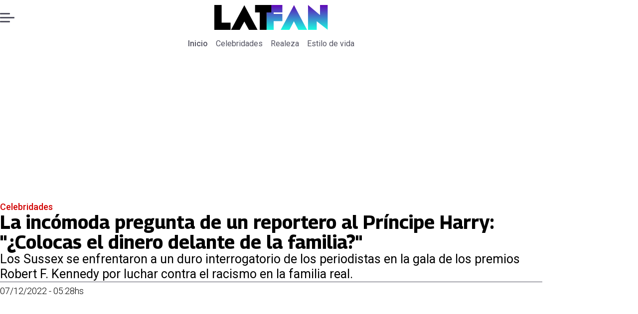

--- FILE ---
content_type: text/html; charset=utf-8
request_url: https://www.latfan.com/celebridades/2022/12/7/la-incomoda-pregunta-de-un-reportero-al-principe-harry-colocas-el-dinero-delante-de-la-familia-14903/
body_size: 23889
content:
<!DOCTYPE html><html lang="es"><head><meta charSet="UTF-8"/><meta name="viewport" content="width=device-width, initial-scale=1"/><title>La incómoda pregunta de un reportero al Príncipe Harry: &quot;¿Colocas el dinero delante de la familia?&quot; | Tiempo X</title><meta name="robots" content="index, follow, max-image-preview:large"/><meta property="og:site_name" content="LatFan"/><meta property="og:type" content="article"/><meta property="og:url" content="https://www.latfan.com/celebridades/2022/12/7/la-incomoda-pregunta-de-un-reportero-al-principe-harry-colocas-el-dinero-delante-de-la-familia-14903/"/><meta name="description" content="Los Sussex se enfrentaron a un duro interrogatorio de los periodistas en la gala de los premios Robert F. Kennedy por luchar contra el racismo en la familia real."/><meta property="og:description" content="Los Sussex se enfrentaron a un duro interrogatorio de los periodistas en la gala de los premios Robert F. Kennedy por luchar contra el racismo en la familia real."/><meta name="twitter:description" content="Los Sussex se enfrentaron a un duro interrogatorio de los periodistas en la gala de los premios Robert F. Kennedy por luchar contra el racismo en la familia real."/><meta property="og:title" content="La incómoda pregunta de un reportero al Príncipe Harry: &quot;¿Colocas el dinero delante de la familia?&quot; | Tiempo X"/><meta name="twitter:title" content="La incómoda pregunta de un reportero al Príncipe Harry: &quot;¿Colocas el dinero delante de la familia?&quot; | Tiempo X"/><meta property="article:section" content="Celebridades"/><meta name="keywords" content="Príncipe Harry, Meghan Markle, Celebridades, Duques de Sussex, Realeza británica, Harry &amp;amp, Meghan"/><meta property="og:see_also" content="https://www.latfan.com/celebridades/"/><meta property="og:updated_time" content="2023-03-10T19:19:09.223Z"/><meta property="article:modified_time" content="2023-03-10T19:19:09.223Z"/><meta property="article:published_time" content="2022-12-07T08:28:00Z"/><meta property="og:image" content="https://www.latfan.com/resizer/v2/JQHQLGEFSZDNNF6MMKVLHFPCXU.jpg?auth=0f2615dd11a17f18b0faf9986c5a2ab75d6406babc18ad6000bfb35fedb0fa8f&amp;height=630&amp;width=1200&amp;quality=70&amp;smart=true"/><meta name="twitter:image" content="https://www.latfan.com/resizer/v2/JQHQLGEFSZDNNF6MMKVLHFPCXU.jpg?auth=0f2615dd11a17f18b0faf9986c5a2ab75d6406babc18ad6000bfb35fedb0fa8f&amp;height=630&amp;width=1200&amp;quality=70&amp;smart=true"/><meta property="og:image:width" content="1200"/><meta property="og:image:height" content="630"/><meta name="twitter:card" content="summary_large_image"/><meta name="twitter:site" content="@latfan_com"/><script async="" data-integration="gpt" src="https://securepubads.g.doubleclick.net/tag/js/gpt.js"></script><script src="https://s1.adzonestatic.com/c/9_encancha.2025.1.js"></script><style>div[class^="ad-slot-"]{ min-width: 100%; text-align:center; }
#ad-slot-mobilesticky {margin-bottom: 0}
.ad-slot-topdesktop {height:auto;min-height:250px; display:flex; }
.ad-slot-topresponsive {height:auto;min-height:50px; }
.ad-slot-horizontal {height:auto;min-height:90px; }
.ad-slot-billboard {height:auto;min-height:250px; }
.ad-slot-lateral {height:auto;min-height:250px; }
.ad-slot-box,.ad-slot-mobile_box,.ad-slot-desktop_box {height:auto;min-height:250px; }
.ad-slot-bigbox, .ad-slot-mobile_bigbox, .ad-slot-desktop_bigbox {height:auto;min-height:600px; }

@media screen and (max-width:730px){
 .ad-slot-topdesktop { display:none }
}
@media screen and (min-width:731px){
  .ad-slot-topresponsive { display:none }
}
          </style><link rel="canonical" href="https://www.latfan.com/celebridades/2022/12/7/la-incomoda-pregunta-de-un-reportero-al-principe-harry-colocas-el-dinero-delante-de-la-familia-14903/"/><link rel="icon" type="image/x-icon" href="/pf/resources/favicons/latfan.ico?d=524&amp;mxId=00000000"/><link rel="preload" href="/pf/resources/styles/latfan/css/article.css?d=524&amp;mxId=00000000" as="style"/><link rel="stylesheet" href="/pf/resources/styles/latfan/css/article.css?d=524&amp;mxId=00000000" media="screen"/><link rel="amphtml" href="https://www.latfan.com/celebridades/2022/12/7/la-incomoda-pregunta-de-un-reportero-al-principe-harry-colocas-el-dinero-delante-de-la-familia-14903/?outputType=amp"/><link rel="alternate" type="application/rss+xml" href="https://www.latfan.com/arc/outboundfeeds/rss/category/celebridades/" title="RSS - Celebridades"/><script type="application/ld+json">{"@type":"NewsMediaOrganization","@context":"https://schema.org","description":"El minuto a minuto del entretenimiento y espectáculo mundial.","logo":{"@type":"ImageObject","url":"https://www.latfan.com/resizer/v2/ITAUGXCOJFCCNKX4N5OWI6GWUE.png?auth=c3d25f7b702c55734ae68641d350cee0e8d0269f241d1ac3d1e445c14996f49b&smart=true&width=275&height=60","height":"60","width":"275"},"name":"LatFan","sameAs":["https://web.facebook.com/profile.php?id=100075971987632","https://www.instagram.com/latfan_com/","https://x.com/latfan_com"],"url":"https://www.latfan.com/"}</script><script type="application/ld+json">{"@type":"WebSite","@context":"https://schema.org","url":"https://www.latfan.com","potentialAction":{"@type":"SearchAction","target":"https://www.latfan.com/search/?q={search_term_string}","query-input":"required name=search_term_string"}}</script><script type="application/ld+json">{"@type":"BreadcrumbList","@context":"https://schema.org","itemListElement":[{"@type":"ListItem","position":1,"item":{"@id":"https://www.latfan.com/","name":"LatFan"}},{"@type":"ListItem","position":2,"item":{"@id":"https://www.latfan.com/celebridades/","name":"Celebridades"}},{"@type":"ListItem","position":3,"item":{"@id":"https://www.latfan.com/celebridades/2022/12/7/la-incomoda-pregunta-de-un-reportero-al-principe-harry-colocas-el-dinero-delante-de-la-familia-14903/","name":"La incómoda pregunta de un reportero al Príncipe Harry: \"¿Colocas el dinero delante de la familia?\""}}]}</script><script type="application/ld+json">{"@type":"NewsArticle","@context":"https://schema.org","articleBody":"Meghan Markle y el Príncipe Harry sufrieron un incómodo interrogatorio de los reporteros acerca de los controvertidos tráilers del documental de Netflix que estrenarán el jueves durante la gala de la organización de derechos humanos Robert F. Kennedy. Un enjambre de periodistas le preguntó al príncipe Harry y Meghan Markle si estaban anteponiendo el dinero por sobre la familia durante la jornada donde recibieron un galardón por luchar contra el racismo en la familia real. La pareja no dio una respuesta directa, pero se le escuchó a Harry balbucear algo así como \"muchas preguntas\" antes de ingresar al edificio del Hilton de Midtown Manhattan, en donde se realizó el evento. El premio a los Sussex llega dos días antes del lanzamiento de la serie de Netflix que promete ser polémica a partir de los tráiles de promoción. En el último de ellos se escucha decir que era \"una guerra contra Meghan para adaptarse a las agendas de otras personas\", y un experto llegó a afirmar: \"Se trata de odio, se trata de raza\". A los Sussex los premiaron por su oposición al racismo de la realeza, especialmente por la denuncia que hicieron en la controvertida entrevista con Oprah Winfrey en 2021. La organización precisó que los premios son para quienes han demostrado \"un compromiso inquebrantable con el cambio social y han trabajado para proteger y promover la equidad, la justicia y los derechos humanos\". Cuando los Sussex denunciaron racismo de la familia real, la Reina Isabel II reaccionó con calma, dijo que eran \"preocupantes\" y lanzó la frase: \"Los recuerdos pueden variar\".","articleSection":"Celebridades","author":[],"dateCreated":"2023-03-10T17:50:18.002Z","dateModified":"2023-03-10T19:19:09.223Z","datePublished":"2022-12-07T08:28:00Z","description":"Los Sussex se enfrentaron a un duro interrogatorio de los periodistas en la gala de los premios Robert F. Kennedy por luchar contra el racismo en la familia real.","headline":"La incómoda pregunta de un reportero al Príncipe Harry: \"¿Colocas el dinero delante de la familia?\"","image":[{"@type":"ImageObject","width":500,"height":583,"url":"https://www.latfan.com/resizer/v2/JQHQLGEFSZDNNF6MMKVLHFPCXU.jpg?auth=0f2615dd11a17f18b0faf9986c5a2ab75d6406babc18ad6000bfb35fedb0fa8f&height=583&width=500&quality=70&smart=true"},{"@type":"ImageObject","width":800,"height":933,"url":"https://www.latfan.com/resizer/v2/JQHQLGEFSZDNNF6MMKVLHFPCXU.jpg?auth=0f2615dd11a17f18b0faf9986c5a2ab75d6406babc18ad6000bfb35fedb0fa8f&height=933&width=800&quality=70&smart=true"},{"@type":"ImageObject","width":1200,"height":1399,"url":"https://www.latfan.com/resizer/v2/JQHQLGEFSZDNNF6MMKVLHFPCXU.jpg?auth=0f2615dd11a17f18b0faf9986c5a2ab75d6406babc18ad6000bfb35fedb0fa8f&height=1399&width=1200&quality=70&smart=true"},{"@type":"ImageObject","width":500,"height":583,"url":"https://www.latfan.com/resizer/v2/5TFNZ7QHJRFNFEAI6ZZUZVZCNI.jpg?auth=977a9b1f59aae083fd5e8d9726242183f388f84a4bfb5a999aaf682c5a6b641c&height=583&width=500&quality=70&smart=true"},{"@type":"ImageObject","width":800,"height":933,"url":"https://www.latfan.com/resizer/v2/5TFNZ7QHJRFNFEAI6ZZUZVZCNI.jpg?auth=977a9b1f59aae083fd5e8d9726242183f388f84a4bfb5a999aaf682c5a6b641c&height=933&width=800&quality=70&smart=true"},{"@type":"ImageObject","width":1200,"height":1399,"url":"https://www.latfan.com/resizer/v2/5TFNZ7QHJRFNFEAI6ZZUZVZCNI.jpg?auth=977a9b1f59aae083fd5e8d9726242183f388f84a4bfb5a999aaf682c5a6b641c&height=1399&width=1200&quality=70&smart=true"},{"@type":"ImageObject","width":500,"height":1000,"url":"https://www.latfan.com/resizer/v2/XQRQXJF6RNCG5MRI37DXFULSX4.jpg?auth=e660e7ab7be63230ae9282f92d0325e12bea6ae449f1283f977c3da15fe4440e&height=1000&width=500&quality=70&smart=true"},{"@type":"ImageObject","width":800,"height":1600,"url":"https://www.latfan.com/resizer/v2/XQRQXJF6RNCG5MRI37DXFULSX4.jpg?auth=e660e7ab7be63230ae9282f92d0325e12bea6ae449f1283f977c3da15fe4440e&height=1600&width=800&quality=70&smart=true"},{"@type":"ImageObject","width":1200,"height":2400,"url":"https://www.latfan.com/resizer/v2/XQRQXJF6RNCG5MRI37DXFULSX4.jpg?auth=e660e7ab7be63230ae9282f92d0325e12bea6ae449f1283f977c3da15fe4440e&height=2400&width=1200&quality=70&smart=true"}],"keywords":["Príncipe Harry","Meghan Markle","Celebridades","Duques de Sussex","Realeza británica","Harry &amp"," Meghan"],"mainEntity":{"@type":"ItemList","itemListElement":[{"@type":"ListItem","position":0,"item":{"@type":"WebPage","@id":"https://www.latfan.com/temas/principe-harry/","name":"Príncipe Harry"}},{"@type":"ListItem","position":1,"item":{"@type":"WebPage","@id":"https://www.latfan.com/temas/meghan-markle/","name":"Meghan Markle"}},{"@type":"ListItem","position":2,"item":{"@type":"WebPage","@id":"https://www.latfan.com/temas/celebridades/","name":"Celebridades"}},{"@type":"ListItem","position":3,"item":{"@type":"WebPage","@id":"https://www.latfan.com/temas/duques-de-sussex/","name":"Duques de Sussex"}},{"@type":"ListItem","position":4,"item":{"@type":"WebPage","@id":"https://www.latfan.com/temas/realeza-britanica/","name":"Realeza británica"}},{"@type":"ListItem","position":5,"item":{"@type":"WebPage","@id":"https://www.latfan.com/temas/","name":"Harry &amp"}},{"@type":"ListItem","position":6,"item":{"@type":"WebPage","@id":"https://www.latfan.com/temas/harry-meghan/","name":" Meghan"}}]},"mainEntityOfPage":{"@type":"WebPage","@id":"https://www.latfan.com/celebridades/2022/12/7/la-incomoda-pregunta-de-un-reportero-al-principe-harry-colocas-el-dinero-delante-de-la-familia-14903/"},"publisher":{"@type":"Organization","name":"LatFan","url":"https://www.latfan.com/","logo":{"@type":"ImageObject","url":"https://www.latfan.com/resizer/v2/ITAUGXCOJFCCNKX4N5OWI6GWUE.png?auth=c3d25f7b702c55734ae68641d350cee0e8d0269f241d1ac3d1e445c14996f49b&smart=true&width=275&height=60","height":"60","width":"275"},"sameAs":["https://web.facebook.com/profile.php?id=100075971987632","https://www.instagram.com/latfan_com/","https://x.com/latfan_com"]}}</script><script type="application/javascript" id="polyfill-script">if(!Array.prototype.includes||!(window.Object && window.Object.assign)||!window.Promise||!window.Symbol||!window.fetch){document.write('<script type="application/javascript" src="/pf/dist/engine/polyfill.js?d=524&mxId=00000000" defer=""><\/script>')}</script><script id="fusion-engine-react-script" type="application/javascript" src="/pf/dist/engine/react.js?d=524&amp;mxId=00000000" defer=""></script><script id="fusion-engine-combinations-script" type="application/javascript" src="/pf/dist/components/combinations/article-type.js?d=524&amp;mxId=00000000" defer=""></script><script data-integration="gtm-head">
	(function(w,d,s,l,i){w[l]=w[l]||[];w[l].push({'gtm.start':
		new Date().getTime(),event:'gtm.js'});var f=d.getElementsByTagName(s)[0],
		j=d.createElement(s),dl=l!='dataLayer'?'&l='+l:'';j.async=true;j.src=
		'https://www.googletagmanager.com/gtm.js?id='+i+dl;f.parentNode.insertBefore(j,f);
		})(window,document,'script','dataLayer','GTM-TT7HHTS');
	</script><script async="" src="https://www.googletagmanager.com/gtag/js?id=G-KB6SVTKX2V"></script><script defer="" data-integration="googleAnalyticsTag">
	window.dataLayer = window.dataLayer || [];
	function gtag() {
		dataLayer.push(arguments);
	};
	gtag("js", new Date());
	gtag('config', "G-KB6SVTKX2V", {
    
    version: 'WEB'
  });
	</script>
<script>(window.BOOMR_mq=window.BOOMR_mq||[]).push(["addVar",{"rua.upush":"false","rua.cpush":"false","rua.upre":"false","rua.cpre":"false","rua.uprl":"false","rua.cprl":"false","rua.cprf":"false","rua.trans":"","rua.cook":"false","rua.ims":"false","rua.ufprl":"false","rua.cfprl":"false","rua.isuxp":"false","rua.texp":"norulematch","rua.ceh":"false","rua.ueh":"false","rua.ieh.st":"0"}]);</script>
                              <script>!function(e){var n="https://s.go-mpulse.net/boomerang/";if("False"=="True")e.BOOMR_config=e.BOOMR_config||{},e.BOOMR_config.PageParams=e.BOOMR_config.PageParams||{},e.BOOMR_config.PageParams.pci=!0,n="https://s2.go-mpulse.net/boomerang/";if(window.BOOMR_API_key="JPBMH-LP82H-QQZM7-S9JUP-3QBA2",function(){function e(){if(!o){var e=document.createElement("script");e.id="boomr-scr-as",e.src=window.BOOMR.url,e.async=!0,i.parentNode.appendChild(e),o=!0}}function t(e){o=!0;var n,t,a,r,d=document,O=window;if(window.BOOMR.snippetMethod=e?"if":"i",t=function(e,n){var t=d.createElement("script");t.id=n||"boomr-if-as",t.src=window.BOOMR.url,BOOMR_lstart=(new Date).getTime(),e=e||d.body,e.appendChild(t)},!window.addEventListener&&window.attachEvent&&navigator.userAgent.match(/MSIE [67]\./))return window.BOOMR.snippetMethod="s",void t(i.parentNode,"boomr-async");a=document.createElement("IFRAME"),a.src="about:blank",a.title="",a.role="presentation",a.loading="eager",r=(a.frameElement||a).style,r.width=0,r.height=0,r.border=0,r.display="none",i.parentNode.appendChild(a);try{O=a.contentWindow,d=O.document.open()}catch(_){n=document.domain,a.src="javascript:var d=document.open();d.domain='"+n+"';void(0);",O=a.contentWindow,d=O.document.open()}if(n)d._boomrl=function(){this.domain=n,t()},d.write("<bo"+"dy onload='document._boomrl();'>");else if(O._boomrl=function(){t()},O.addEventListener)O.addEventListener("load",O._boomrl,!1);else if(O.attachEvent)O.attachEvent("onload",O._boomrl);d.close()}function a(e){window.BOOMR_onload=e&&e.timeStamp||(new Date).getTime()}if(!window.BOOMR||!window.BOOMR.version&&!window.BOOMR.snippetExecuted){window.BOOMR=window.BOOMR||{},window.BOOMR.snippetStart=(new Date).getTime(),window.BOOMR.snippetExecuted=!0,window.BOOMR.snippetVersion=12,window.BOOMR.url=n+"JPBMH-LP82H-QQZM7-S9JUP-3QBA2";var i=document.currentScript||document.getElementsByTagName("script")[0],o=!1,r=document.createElement("link");if(r.relList&&"function"==typeof r.relList.supports&&r.relList.supports("preload")&&"as"in r)window.BOOMR.snippetMethod="p",r.href=window.BOOMR.url,r.rel="preload",r.as="script",r.addEventListener("load",e),r.addEventListener("error",function(){t(!0)}),setTimeout(function(){if(!o)t(!0)},3e3),BOOMR_lstart=(new Date).getTime(),i.parentNode.appendChild(r);else t(!1);if(window.addEventListener)window.addEventListener("load",a,!1);else if(window.attachEvent)window.attachEvent("onload",a)}}(),"".length>0)if(e&&"performance"in e&&e.performance&&"function"==typeof e.performance.setResourceTimingBufferSize)e.performance.setResourceTimingBufferSize();!function(){if(BOOMR=e.BOOMR||{},BOOMR.plugins=BOOMR.plugins||{},!BOOMR.plugins.AK){var n=""=="true"?1:0,t="",a="aoiv37ixij7sm2lmn5uq-f-509ad6ff3-clientnsv4-s.akamaihd.net",i="false"=="true"?2:1,o={"ak.v":"39","ak.cp":"1394796","ak.ai":parseInt("844462",10),"ak.ol":"0","ak.cr":9,"ak.ipv":4,"ak.proto":"h2","ak.rid":"114ab15a","ak.r":41994,"ak.a2":n,"ak.m":"","ak.n":"ff","ak.bpcip":"3.145.93.0","ak.cport":40010,"ak.gh":"23.66.124.38","ak.quicv":"","ak.tlsv":"tls1.3","ak.0rtt":"","ak.0rtt.ed":"","ak.csrc":"-","ak.acc":"","ak.t":"1768714089","ak.ak":"hOBiQwZUYzCg5VSAfCLimQ==DAuhy8E+W/[base64]/Z9FUxdNQYeAIMM3+oR4Vk6BcuAuWNutemaVjE1kENyCBFhCyMnIGYEsT0suucTTcBoXtoyP21WjBm+N/DLWN5NpA6rcEvvoJodCBXDzfW0VLXI/853q7Qe9BXRWs1TyviqCpOuTQKE/6Zq+wMDxLxK1pKbHunWkwbjRTt9EY7k9FsknIJoQqNX4IEDWNdUaE1FglUoAu0=","ak.pv":"10","ak.dpoabenc":"","ak.tf":i};if(""!==t)o["ak.ruds"]=t;var r={i:!1,av:function(n){var t="http.initiator";if(n&&(!n[t]||"spa_hard"===n[t]))o["ak.feo"]=void 0!==e.aFeoApplied?1:0,BOOMR.addVar(o)},rv:function(){var e=["ak.bpcip","ak.cport","ak.cr","ak.csrc","ak.gh","ak.ipv","ak.m","ak.n","ak.ol","ak.proto","ak.quicv","ak.tlsv","ak.0rtt","ak.0rtt.ed","ak.r","ak.acc","ak.t","ak.tf"];BOOMR.removeVar(e)}};BOOMR.plugins.AK={akVars:o,akDNSPreFetchDomain:a,init:function(){if(!r.i){var e=BOOMR.subscribe;e("before_beacon",r.av,null,null),e("onbeacon",r.rv,null,null),r.i=!0}return this},is_complete:function(){return!0}}}}()}(window);</script></head><body><div id="fusion-app"><div class="right-rail-layout" style="--color-accent:#D10000"><div class="right-rail-layout__topmobile"></div><header class="right-rail-layout__header"><div class="adzone-ad adzone-ad--topresponsive"><div class="ad-slot-topresponsive ad-slot-top" id="ad-slot-top_mobile"></div></div><div class="masthead"><div class="masthead__main-row"><button class="masthead__burger" type="button" aria-label="Menu"><span class="masthead__burger__line"></span><span class="masthead__burger__line masthead__burger__line--middle"></span><span class="masthead__burger__line"></span></button><a class=" masthead__logo masthead__logo--latfan " href="/" data-logo-id="latfan"><img src="/pf/resources/logos/latfan.svg?d=524&amp;mxId=00000000" alt="Latfan" loading="eager" width="227" height="50" class="masthead__logo-img masthead__logo-img--latfan" fetchpriority="high"/></a></div><div class="navigation"><a class="navigation__link navigation__link--parent" href="/" target="_self">Inicio</a><a class="navigation__link " href="/celebridades/" target="_self">Celebridades</a><a class="navigation__link " href="/realeza/" target="_self">Realeza</a><a class="navigation__link " href="/estilo-de-vida/" target="_self">Estilo de vida</a></div></div></header><section class="right-rail-layout__fullwidth"><div class="adzone-ad adzone-ad--topdesktop"><div class="ad-slot-topdesktop ad-slot-top" id="ad-slot-top_desktop"></div></div><div id="fusion-static-enter:f0fOu914JJLW2PO" style="display:none" data-fusion-component="f0fOu914JJLW2PO"></div><header class="article-body__headline"><div class="article-body__headline__breadcrumb"><a aria-label="Celebridades" class="article-body__headline__breadcrumb-link article-body__headline__breadcrumb-link--active" href="/celebridades/" target="_self">Celebridades</a></div><h1 class="article-body__headline__title">La incómoda pregunta de un reportero al Príncipe Harry: &quot;¿Colocas el dinero delante de la familia?&quot;</h1><h2 class="article-body__headline__subtitle">Los Sussex se enfrentaron a un duro interrogatorio de los periodistas en la gala de los premios Robert F. Kennedy por luchar contra el racismo en la familia real.</h2><div class="article-body__headline__meta"><span class="article-body__headline__meta-date">07/12/2022 - 05:28hs</span></div></header><div id="fusion-static-exit:f0fOu914JJLW2PO" style="display:none" data-fusion-component="f0fOu914JJLW2PO"></div></section><div class="right-rail-layout__body"><main class="right-rail-layout__body-content"><div class="article-body__lead-art"><div class="article-body__image article-body__image--lead"><img alt="" class="global-image" decoding="async" sizes="(min-width: 500px) 800px, 500px" src="https://www.latfan.com/resizer/v2/JQHQLGEFSZDNNF6MMKVLHFPCXU.jpg?auth=0f2615dd11a17f18b0faf9986c5a2ab75d6406babc18ad6000bfb35fedb0fa8f&amp;smart=true&amp;width=800&amp;height=933&amp;quality=70" srcSet="https://www.latfan.com/resizer/v2/JQHQLGEFSZDNNF6MMKVLHFPCXU.jpg?auth=0f2615dd11a17f18b0faf9986c5a2ab75d6406babc18ad6000bfb35fedb0fa8f&amp;smart=true&amp;width=500&amp;height=583&amp;quality=70 500w, https://www.latfan.com/resizer/v2/JQHQLGEFSZDNNF6MMKVLHFPCXU.jpg?auth=0f2615dd11a17f18b0faf9986c5a2ab75d6406babc18ad6000bfb35fedb0fa8f&amp;smart=true&amp;width=800&amp;height=933&amp;quality=70 800w" style="aspect-ratio:277/323" fetchpriority="high" loading="eager"/></div></div><div class="article-body"><p class="article-body__paragraph"><strong>Meghan Markle y el Príncipe Harry sufrieron un incómodo interrogatorio de los reporteros</strong> acerca de los controvertidos tráilers del documental de Netflix que estrenarán el jueves durante la gala de la organización de derechos humanos Robert F. Kennedy.</p><p class="article-body__paragraph"><strong>Un enjambre de periodistas le preguntó al príncipe Harry y Meghan Markle si estaban anteponiendo el dinero por sobre la familia</strong> durante la jornada donde recibieron un galardón por luchar contra el racismo en la familia real.</p><div class="adzone-ad adzone-ad--box"><div class="ad-slot-box " id="ad-slot-box1"></div></div><div class="article-body__image "><img alt="" class="global-image" decoding="async" sizes="(min-width: 500px) 800px, 500px" src="https://www.latfan.com/resizer/v2/5TFNZ7QHJRFNFEAI6ZZUZVZCNI.jpg?auth=977a9b1f59aae083fd5e8d9726242183f388f84a4bfb5a999aaf682c5a6b641c&amp;smart=true&amp;width=800&amp;height=933&amp;quality=70" srcSet="https://www.latfan.com/resizer/v2/5TFNZ7QHJRFNFEAI6ZZUZVZCNI.jpg?auth=977a9b1f59aae083fd5e8d9726242183f388f84a4bfb5a999aaf682c5a6b641c&amp;smart=true&amp;width=500&amp;height=583&amp;quality=70 500w, https://www.latfan.com/resizer/v2/5TFNZ7QHJRFNFEAI6ZZUZVZCNI.jpg?auth=977a9b1f59aae083fd5e8d9726242183f388f84a4bfb5a999aaf682c5a6b641c&amp;smart=true&amp;width=800&amp;height=933&amp;quality=70 800w" style="aspect-ratio:277/323" fetchpriority="low" loading="lazy"/></div><p class="article-body__paragraph">La pareja no dio una respuesta directa, pero <strong>se le escuchó a Harry balbucear algo así como "muchas preguntas" </strong>antes de ingresar al edificio del Hilton de Midtown Manhattan, en donde se realizó el evento.</p><p class="article-body__paragraph">El premio a los Sussex llega dos días antes del lanzamiento de la serie de Netflix que promete ser polémica a partir de los tráiles de promoción. En el último de ellos se escucha decir que era <strong>"una guerra contra Meghan para adaptarse a las agendas de otras personas"</strong>, y un experto llegó a afirmar: <strong>"Se trata de odio, se trata de raza"</strong>.</p><div class="adzone-ad adzone-ad--box"><div class="ad-slot-box " id="ad-slot-box2"></div></div><div class="article-body__image "><img alt="" class="global-image" decoding="async" sizes="(min-width: 500px) 800px, 500px" src="https://www.latfan.com/resizer/v2/XQRQXJF6RNCG5MRI37DXFULSX4.jpg?auth=e660e7ab7be63230ae9282f92d0325e12bea6ae449f1283f977c3da15fe4440e&amp;smart=true&amp;width=800&amp;height=1600&amp;quality=70" srcSet="https://www.latfan.com/resizer/v2/XQRQXJF6RNCG5MRI37DXFULSX4.jpg?auth=e660e7ab7be63230ae9282f92d0325e12bea6ae449f1283f977c3da15fe4440e&amp;smart=true&amp;width=500&amp;height=1000&amp;quality=70 500w, https://www.latfan.com/resizer/v2/XQRQXJF6RNCG5MRI37DXFULSX4.jpg?auth=e660e7ab7be63230ae9282f92d0325e12bea6ae449f1283f977c3da15fe4440e&amp;smart=true&amp;width=800&amp;height=1600&amp;quality=70 800w" style="aspect-ratio:1/2" fetchpriority="low" loading="lazy"/></div><p class="article-body__paragraph">A los Sussex los premiaron por su oposición al racismo de la realeza, especialmente por la denuncia que hicieron en la controvertida entrevista con Oprah Winfrey en 2021. La organización precisó que los premios son para quienes han demostrado <strong>"un compromiso inquebrantable con el cambio social y han trabajado para proteger y promover la equidad, la justicia y los derechos humanos". </strong></p><p class="article-body__paragraph">Cuando los Sussex denunciaron racismo de la familia real, la <strong>Reina Isabel II</strong> reaccionó con calma, dijo que eran "preocupantes" y lanzó la frase: <strong>"Los recuerdos pueden variar"</strong>.</p><div class="adzone-ad adzone-ad--horizontal"><div class="ad-slot-horizontal " id="ad-slot-inline1"></div></div><div class="article-body__tags"><div class="article-tags">Tags: <span><a class="link" href="/temas/principe-harry/" target="_self"><span class="tag-text">Príncipe Harry</span></a><span class="tag-separator"> / </span></span><span><a class="link" href="/temas/meghan-markle/" target="_self"><span class="tag-text">Meghan Markle</span></a><span class="tag-separator"> / </span></span><span><a class="link" href="/temas/celebridades/" target="_self"><span class="tag-text">Celebridades</span></a><span class="tag-separator"> / </span></span><span><a class="link" href="/temas/duques-de-sussex/" target="_self"><span class="tag-text">Duques de Sussex</span></a><span class="tag-separator"> / </span></span><span><a class="link" href="/temas/realeza-britanica/" target="_self"><span class="tag-text">Realeza británica</span></a><span class="tag-separator"> / </span></span><span><a class="link" href="/temas/undefined/" target="_self"><span class="tag-text">Harry &amp;amp</span></a><span class="tag-separator"> / </span></span><span><a class="link" href="/temas/harry-meghan/" target="_self"><span class="tag-text"> Meghan</span></a></span></div></div><div class="article-body__sharer"><a aria-label="Facebook En cancha" target="_blank" rel="noopener noreferrer" class="link" href="https://www.facebook.com/sharer/sharer.php?u=https://www.latfan.com/celebridades/2022/12/7/la-incomoda-pregunta-de-un-reportero-al-principe-harry-colocas-el-dinero-delante-de-la-familia-14903/"><svg xmlns="http://www.w3.org/2000/svg" viewBox="0 0 38 37" fill="none" class="icon-facebook "><path d="M37.5084 18.5005C37.5084 27.8441 30.5826 35.5686 21.5853 36.8221C20.7441 36.9388 19.8834 36.9997 19.0097 36.9997C18.0012 36.9997 17.0109 36.9193 16.0465 36.7638C7.23849 35.3457 0.510986 27.708 0.510986 18.5005C0.510986 8.28327 8.79399 6.10352e-05 19.011 6.10352e-05C29.228 6.10352e-05 37.511 8.28327 37.511 18.5005H37.5084Z" fill="currentColor" class="background-path"></path><path d="M21.5854 14.8556V18.8857H26.5707L25.7813 24.3145H21.5854V36.8223C20.7441 36.939 19.8834 36.9999 19.0097 36.9999C18.0012 36.9999 17.0109 36.9195 16.0465 36.764V24.3145H11.4487V18.8857H16.0465V13.9547C16.0465 10.8955 18.5262 8.41438 21.5867 8.41438V8.41697C21.5957 8.41697 21.6035 8.41438 21.6126 8.41438H26.572V13.1095H23.3314C22.3683 13.1095 21.5867 13.8912 21.5867 14.8543L21.5854 14.8556Z" fill="var(--secondary-icon-color)" class="foreground-path"></path></svg><span class="visually-hidden">abre en nueva pestaña</span></a><a aria-label="X En cancha" target="_blank" rel="noopener noreferrer" class="link" href="https://x.com/intent/tweet?text=La incómoda pregunta de un reportero al Príncipe Harry: &quot;¿Colocas el dinero delante de la familia?&quot;&amp;url=https://www.latfan.com/celebridades/2022/12/7/la-incomoda-pregunta-de-un-reportero-al-principe-harry-colocas-el-dinero-delante-de-la-familia-14903/"><svg viewBox="0 0 28 25" fill="none" xmlns="http://www.w3.org/2000/svg" class="icon-whatsapp "><path d="M21.7641 0.142578H25.9043L16.8592 10.4805L27.5 24.5481H19.1683L12.6427 16.0162L5.17584 24.5481H1.03317L10.7078 13.4905L0.5 0.142578H9.04318L14.9418 7.94108L21.7641 0.142578ZM20.311 22.07H22.6051L7.79662 2.49051H5.33479L20.311 22.07Z" fill="currentColor"></path></svg><span class="visually-hidden">abre en nueva pestaña</span></a><a aria-label="Whatsapp En cancha" target="_blank" rel="noopener noreferrer" class="link" href="https://api.whatsapp.com/send?text=La incómoda pregunta de un reportero al Príncipe Harry: &quot;¿Colocas el dinero delante de la familia?&quot;%20https://www.latfan.com/celebridades/2022/12/7/la-incomoda-pregunta-de-un-reportero-al-principe-harry-colocas-el-dinero-delante-de-la-familia-14903/"><svg viewBox="0 0 29 29" fill="none" xmlns="http://www.w3.org/2000/svg" class="icon-whatsapp "><path d="M0.5 28.7787L2.51287 21.4252C1.27079 19.2727 0.618124 16.8326 0.619317 14.3306C0.622896 6.50814 6.98844 0.142578 14.8097 0.142578C18.6051 0.143771 22.1679 1.62211 24.8478 4.30436C27.5264 6.9866 29.0012 10.5518 29 14.3437C28.9964 22.1673 22.6309 28.5329 14.8097 28.5329C12.4353 28.5317 10.0955 27.9363 8.02292 26.8052L0.5 28.7787ZM8.37133 24.2363C10.3711 25.4235 12.2801 26.1346 14.8049 26.1358C21.3053 26.1358 26.6005 20.8453 26.6041 14.3413C26.6065 7.82421 21.3363 2.54085 14.8144 2.53846C8.30928 2.53846 3.01758 7.82898 3.0152 14.3318C3.014 16.9866 3.79195 18.9744 5.09847 21.0541L3.90649 25.4068L8.37133 24.2363ZM21.9579 17.7168C21.8696 17.5688 21.6334 17.4805 21.2778 17.3028C20.9234 17.125 19.1802 16.2671 18.8545 16.149C18.53 16.0308 18.2937 15.9712 18.0563 16.3267C17.82 16.6811 17.1399 17.4805 16.9335 17.7168C16.7271 17.953 16.5195 17.9829 16.1651 17.8051C15.8107 17.6273 14.6677 17.2538 13.3134 16.0452C12.2599 15.1049 11.5475 13.944 11.3411 13.5884C11.1347 13.234 11.3196 13.0419 11.4962 12.8654C11.6561 12.7067 11.8506 12.4513 12.0284 12.2437C12.2086 12.0385 12.267 11.8905 12.3863 11.6531C12.5045 11.4168 12.446 11.2092 12.3565 11.0314C12.267 10.8549 11.5583 9.10925 11.2636 8.39932C10.9748 7.70847 10.6825 7.80154 10.4653 7.7908L9.78523 7.77887C9.54898 7.77887 9.16478 7.86716 8.84024 8.22273C8.5157 8.57829 7.59935 9.43499 7.59935 11.1806C7.59935 12.9262 8.87007 14.6122 9.04666 14.8484C9.22444 15.0846 11.5463 18.6665 15.1032 20.2022C15.9491 20.5673 16.6101 20.7856 17.1244 20.9491C17.9739 21.2187 18.7471 21.1806 19.358 21.0899C20.0393 20.9885 21.4556 20.232 21.7515 19.4039C22.0474 18.5747 22.0474 17.8647 21.9579 17.7168Z" fill="currentColor"></path></svg><span class="visually-hidden">abre en nueva pestaña</span></a><a aria-label="Copiar enlace" class="link" href="#" target="_self"><svg xmlns="http://www.w3.org/2000/svg" viewBox="0 0 36 36" class="icon-copy "><path fill="currentColor" d="M15 9l6-6s6-6 12 0 0 12 0 12l-8 8s-6 6-12 0c-1.125-1.125-1.822-2.62-1.822-2.62l3.353-3.348S14.396 18.396 16 20c0 0 3 3 6 0l8-8s3-3 0-6-6 0-6 0l-3.729 3.729s-1.854-1.521-5.646-.354L15 9z"></path><path fill="currentColor" d="M20.845 27l-6 6s-6 6-12 0 0-12 0-12l8-8s6-6 12 0c1.125 1.125 1.822 2.62 1.822 2.62l-3.354 3.349s.135-1.365-1.469-2.969c0 0-3-3-6 0l-8 8s-3 3 0 6 6 0 6 0l3.729-3.729s1.854 1.521 5.646.354l-.374.375z"></path></svg></a></div><div class="article-body__follow-google-news"><div class="article-follow-google-news"><a class="link" href="/" target="_self"><svg width="100" height="82" viewBox="0 0 100 82" fill="none" xmlns="http://www.w3.org/2000/svg"><g clip-path="url(#clip0_64_21)"><path d="M79.5446 55.5001C79.5446 56.8923 78.3967 58.0326 76.9938 58.0326H23.0049C21.6021 58.0326 20.4541 56.8923 20.4541 55.5001V2.53252C20.4541 1.14032 21.6021 0 23.0049 0H76.9953C78.3982 0 79.5461 1.14032 79.5461 2.53252V55.5001H79.5446Z" fill="#0C9D58"></path><path opacity="0.2" d="M79.5447 13.6167L59.3105 11.0125L79.5447 16.4408V13.6167Z" fill="#004D40"></path><path opacity="0.2" d="M50.9751 2.76141L20.333 16.4437L54.1991 4.11697V4.08339C53.6038 2.80721 52.1535 2.21186 50.9751 2.76141Z" fill="#004D40"></path><path opacity="0.2" d="M76.9953 0H23.0049C21.6021 0 20.4541 1.14032 20.4541 2.53252V3.10038C20.4541 1.70819 21.6021 0.56787 23.0049 0.56787H76.9953C78.3982 0.56787 79.5461 1.70819 79.5461 3.10038V2.53252C79.5446 1.14032 78.3982 0 76.9953 0Z" fill="white"></path><path d="M33.5561 53.8727C33.1912 55.2329 33.9194 56.6205 35.1742 56.9563L85.1803 70.4051C86.4351 70.7409 87.7601 69.9028 88.1235 68.5427L99.9037 24.5786C100.269 23.2185 99.5404 21.8308 98.2856 21.495L48.2795 8.04626C47.0247 7.71042 45.6996 8.54849 45.3363 9.90863L33.5561 53.8727Z" fill="#EA4335"></path><path opacity="0.2" d="M88.6367 40.2715L91.2669 56.2497L88.6367 66.0699V40.2715Z" fill="#3E2723"></path><path opacity="0.2" d="M59.5469 11.6643L61.9038 12.2978L63.3663 22.1592L59.5469 11.6643Z" fill="#3E2723"></path><path opacity="0.2" d="M98.2872 21.495L48.2811 8.04626C47.0263 7.71042 45.7012 8.54849 45.3379 9.90863L33.5577 53.8727C33.5378 53.946 33.5333 54.0208 33.5195 54.0941L45.2112 10.4628C45.5761 9.10262 46.9011 8.26455 48.1544 8.60039L98.1605 22.0491C99.3466 22.3666 100.05 23.626 99.8168 24.9129L99.9068 24.5786C100.27 23.2185 99.542 21.8308 98.2872 21.495Z" fill="white"></path><path d="M72.9391 48.4583C73.4199 49.7818 72.8154 51.2274 71.5957 51.6716L18.8281 70.8769C17.6069 71.3211 16.2147 70.6022 15.7338 69.2786L0.166274 26.5083C-0.314584 25.1848 0.289923 23.7392 1.50962 23.295L54.2772 4.08967C55.4985 3.64545 56.8906 4.36444 57.3715 5.68795L72.9391 48.4583Z" fill="#FFC107"></path><path opacity="0.2" d="M0.366092 27.047C-0.114765 25.7235 0.489741 24.2779 1.70944 23.8336L54.477 4.62683C55.6845 4.18718 57.0569 4.88786 57.553 6.18389L57.3713 5.68624C56.889 4.36274 55.4968 3.64374 54.2771 4.08796L1.50946 23.2948C0.288239 23.739 -0.316267 25.1846 0.166117 26.5081L15.7337 69.2785C15.7383 69.2922 15.7474 69.3044 15.7535 69.3197L0.366092 27.047Z" fill="white"></path><path d="M88.6363 79.2606C88.6363 80.6665 87.4853 81.8175 86.0794 81.8175H13.9202C12.5143 81.8175 11.3633 80.6665 11.3633 79.2606V24.7161C11.3633 23.3102 12.5143 22.1592 13.9202 22.1592H86.0794C87.4853 22.1592 88.6363 23.3102 88.6363 24.7161V79.2606Z" fill="#4285F4"></path><path d="M74.8579 43.7504H53.2666V38.0686H74.8579C75.4853 38.0686 75.9936 38.5769 75.9936 39.2043V42.6131C75.9936 43.2405 75.4853 43.7504 74.8579 43.7504ZM74.8579 65.3401H53.2666V59.6583H74.8579C75.4853 59.6583 75.9936 60.1667 75.9936 60.7941V64.2028C75.9936 64.8317 75.4853 65.3401 74.8579 65.3401ZM78.2666 54.5445H53.2666V48.8627H78.2666C78.894 48.8627 79.4023 49.371 79.4023 49.9984V53.4072C79.4023 54.0361 78.894 54.5445 78.2666 54.5445Z" fill="white"></path><path opacity="0.2" d="M86.0794 81.2496H13.9202C12.5143 81.2496 11.3633 80.0986 11.3633 78.6926V79.2605C11.3633 80.6664 12.5143 81.8174 13.9202 81.8174H86.0794C87.4853 81.8174 88.6363 80.6664 88.6363 79.2605V78.6926C88.6363 80.0986 87.4853 81.2496 86.0794 81.2496Z" fill="#1A237E"></path><path opacity="0.2" d="M13.9202 22.7271H86.0794C87.4853 22.7271 88.6363 23.8781 88.6363 25.284V24.7161C88.6363 23.3102 87.4853 22.1592 86.0794 22.1592H13.9202C12.5143 22.1592 11.3633 23.3102 11.3633 24.7161V25.284C11.3633 23.8781 12.5143 22.7271 13.9202 22.7271Z" fill="white"></path><path d="M33.9486 49.4321V54.5567H41.3019C40.6943 57.6784 37.9496 59.9423 33.9486 59.9423C29.485 59.9423 25.8656 56.1672 25.8656 51.7036C25.8656 47.24 29.485 43.4649 33.9486 43.4649C35.959 43.4649 37.7588 44.1564 39.18 45.5104V45.5135L43.0711 41.6224C40.7081 39.4196 37.626 38.0686 33.9471 38.0686C26.4167 38.0686 20.3105 44.1732 20.3105 51.7051C20.3105 59.237 26.4151 65.3416 33.9471 65.3416C41.8224 65.3416 47.0035 59.8049 47.0035 52.015C47.0035 51.122 46.921 50.261 46.7882 49.4321H33.9486Z" fill="white"></path><g opacity="0.2"><path d="M34.0908 54.5566V55.1245H41.3067C41.3602 54.9383 41.406 54.749 41.4441 54.5566H34.0908Z" fill="#1A237E"></path><path d="M34.0906 65.3401C26.6549 65.3401 20.6129 59.3881 20.4617 51.9875C20.4602 52.0822 20.4541 52.1768 20.4541 52.2714C20.4541 59.8033 26.5587 65.9079 34.0906 65.9079C41.966 65.9079 47.147 60.3712 47.147 52.5813C47.147 52.5187 47.1394 52.4607 47.1394 52.3981C46.9699 59.985 41.8362 65.3401 34.0906 65.3401ZM39.322 45.5104C37.9008 44.1579 36.0995 43.4649 34.0906 43.4649C29.627 43.4649 26.0076 47.24 26.0076 51.7036C26.0076 51.7997 26.0183 51.8929 26.0214 51.9875C26.1725 47.6491 29.7217 44.0328 34.0906 44.0328C36.101 44.0328 37.9008 44.7243 39.322 46.0783V46.0814L43.4971 41.9063C43.3994 41.8147 43.291 41.7338 43.1903 41.6453L39.3236 45.5135L39.322 45.5104Z" fill="#1A237E"></path></g><path opacity="0.2" d="M75.9936 43.1809V42.613C75.9936 43.2404 75.4853 43.7488 74.8579 43.7488H53.2666V44.3166H74.8579C75.4853 44.3182 75.9936 43.8098 75.9936 43.1809ZM74.8579 65.34H53.2666V65.9079H74.8579C75.4853 65.9079 75.9936 65.3996 75.9936 64.7722V64.2043C75.9936 64.8317 75.4853 65.34 74.8579 65.34ZM78.2666 54.5444H53.2666V55.1123H78.2666C78.894 55.1123 79.4023 54.6039 79.4023 53.9765V53.4087C79.4023 54.0361 78.894 54.5444 78.2666 54.5444Z" fill="#1A237E"></path><path d="M98.287 21.4951L79.5457 16.4545V2.53252C79.5457 1.14032 78.3978 0 76.9949 0H23.0045C21.6017 0 20.4537 1.14032 20.4537 2.53252V16.3995L1.50946 23.2949C0.288239 23.7391 -0.316267 25.1847 0.166117 26.5082L11.3632 57.2739V79.2606C11.3632 80.6665 12.5142 81.8175 13.9202 81.8175H86.0793C87.4852 81.8175 88.6362 80.6665 88.6362 79.2606V66.6377L99.9066 24.5787C100.27 23.2185 99.5418 21.8309 98.287 21.4951Z" fill="url(#paint0_radial_64_21)"></path></g><defs><radialGradient id="paint0_radial_64_21" cx="0" cy="0" r="1" gradientUnits="userSpaceOnUse" gradientTransform="translate(22.5375 6.62875) scale(97.2486 97.2486)"><stop stop-color="white" stop-opacity="0.1"></stop><stop offset="1" stop-color="white" stop-opacity="0"></stop></radialGradient><clipPath id="clip0_64_21"><rect width="100" height="81.8175" fill="white"></rect></clipPath></defs></svg>Síguenos en <span>Google</span></a></div></div></div></main><aside class="right-rail-layout__right-rail"><div class="adzone-ad adzone-ad--lateral"><div class="ad-slot-lateral " id="ad-slot-lateral"></div></div><div id="fusion-static-enter:f0fesaFZJJLW2n5" style="display:none" data-fusion-component="f0fesaFZJJLW2n5"></div><div id="fusion-static-exit:f0fesaFZJJLW2n5" style="display:none" data-fusion-component="f0fesaFZJJLW2n5"></div> </aside></div><section class="right-rail-layout__fullwidth"><div id="fusion-static-enter:f0fKhgB1KJLW2H9" style="display:none" data-fusion-component="f0fKhgB1KJLW2H9"></div><div class="recirculation-list"><h3 class="recirculation-list__title">Más de Príncipe Harry</h3><div class="recirculation-list__list"><div class="story-card"><div class="story-card__image"><a aria-label="El rotundo no que la Reina Isabel II les dio a Meghan y Harry después de casarse" class="story-card__image-anchor" href="/realeza/2023/08/11/el-rotundo-no-que-la-reina-isabel-ii-les-dio-a-meghan-y-harry-despues-de-casarse/" target="_self"><img alt="El rotundo no que la Reina Isabel II les dio a Meghan y Harry después de casarse" class="global-image" decoding="async" sizes="(min-width: 1086px) 250px, (min-width: 500px) 730px, 460px" src="https://www.latfan.com/resizer/v2/BIXZLLYCQFDSHA37Z4TGQTBIM4.jpeg?auth=e5b80018918d0e3ed3c69414ba4b989a2bdf32fee8d4da3352e96022bf640222&amp;smart=true&amp;width=250&amp;height=141&amp;quality=70" srcSet="https://www.latfan.com/resizer/v2/BIXZLLYCQFDSHA37Z4TGQTBIM4.jpeg?auth=e5b80018918d0e3ed3c69414ba4b989a2bdf32fee8d4da3352e96022bf640222&amp;smart=true&amp;width=460&amp;height=259&amp;quality=70 460w, https://www.latfan.com/resizer/v2/BIXZLLYCQFDSHA37Z4TGQTBIM4.jpeg?auth=e5b80018918d0e3ed3c69414ba4b989a2bdf32fee8d4da3352e96022bf640222&amp;smart=true&amp;width=730&amp;height=411&amp;quality=70 730w, https://www.latfan.com/resizer/v2/BIXZLLYCQFDSHA37Z4TGQTBIM4.jpeg?auth=e5b80018918d0e3ed3c69414ba4b989a2bdf32fee8d4da3352e96022bf640222&amp;smart=true&amp;width=250&amp;height=141&amp;quality=70 250w" style="aspect-ratio:16 / 9" fetchpriority="low" loading="lazy"/></a></div><div class="story-card__overline "><a aria-label="Realeza" class="link" href="/realeza/" target="_self">Realeza</a></div><h2 class="story-card__headline"><a aria-label="El rotundo no que la Reina Isabel II les dio a Meghan y Harry después de casarse" class="link" href="/realeza/2023/08/11/el-rotundo-no-que-la-reina-isabel-ii-les-dio-a-meghan-y-harry-despues-de-casarse/" target="_self">El rotundo no que la Reina Isabel II les dio a Meghan y Harry después de casarse</a></h2></div><div class="story-card"><div class="story-card__image"><a aria-label="La Familia Real Británica elimina el título ‘Su Alteza Real’ de Príncipe Harry en su sitio web" class="story-card__image-anchor" href="/realeza/2023/08/11/la-familia-real-britanica-elimina-el-titulo-su-alteza-real-de-principe-harry-en-su-sitio-web/" target="_self"><img alt="La Familia Real Británica elimina el título ‘Su Alteza Real’ de Príncipe Harry en su sitio web" class="global-image" decoding="async" sizes="(min-width: 1086px) 250px, (min-width: 500px) 730px, 460px" src="https://www.latfan.com/resizer/v2/meghan-markle-y-principe-harry-TGLN2UTXSRCOVKRWUMY4S4DRGU.jpeg?auth=81b649fcd8f7f48d7f35780b3cff2e936e293b12b352ad7c2ad5a7e6705cb687&amp;smart=true&amp;width=250&amp;height=141&amp;quality=70" srcSet="https://www.latfan.com/resizer/v2/meghan-markle-y-principe-harry-TGLN2UTXSRCOVKRWUMY4S4DRGU.jpeg?auth=81b649fcd8f7f48d7f35780b3cff2e936e293b12b352ad7c2ad5a7e6705cb687&amp;smart=true&amp;width=460&amp;height=259&amp;quality=70 460w, https://www.latfan.com/resizer/v2/meghan-markle-y-principe-harry-TGLN2UTXSRCOVKRWUMY4S4DRGU.jpeg?auth=81b649fcd8f7f48d7f35780b3cff2e936e293b12b352ad7c2ad5a7e6705cb687&amp;smart=true&amp;width=730&amp;height=411&amp;quality=70 730w, https://www.latfan.com/resizer/v2/meghan-markle-y-principe-harry-TGLN2UTXSRCOVKRWUMY4S4DRGU.jpeg?auth=81b649fcd8f7f48d7f35780b3cff2e936e293b12b352ad7c2ad5a7e6705cb687&amp;smart=true&amp;width=250&amp;height=141&amp;quality=70 250w" style="aspect-ratio:16 / 9" fetchpriority="low" loading="lazy"/></a></div><div class="story-card__overline "><a aria-label="Realeza" class="link" href="/realeza/" target="_self">Realeza</a></div><h2 class="story-card__headline"><a aria-label="La Familia Real Británica elimina el título ‘Su Alteza Real’ de Príncipe Harry en su sitio web" class="link" href="/realeza/2023/08/11/la-familia-real-britanica-elimina-el-titulo-su-alteza-real-de-principe-harry-en-su-sitio-web/" target="_self">La Familia Real Británica elimina el título ‘Su Alteza Real’ de Príncipe Harry en su sitio web</a></h2></div><div class="story-card"><div class="story-card__image"><a aria-label="El príncipe Harry luce feliz sin Meghan en Japón" class="story-card__image-anchor" href="/realeza/2023/08/09/el-principe-harry-luce-feliz-sin-meghan-en-japon/" target="_self"><img alt="El príncipe Harry luce feliz sin Meghan en Japón" class="global-image" decoding="async" sizes="(min-width: 1086px) 250px, (min-width: 500px) 730px, 460px" src="https://www.latfan.com/resizer/v2/principe-harry-NKRCCH4SLNATJJBPRMNNRRFMZE.jpg?auth=29fa61bcc26007afcce2df1c79089ddbabe88131318ab25a7ee46b8e690ea679&amp;smart=true&amp;width=250&amp;height=141&amp;quality=70" srcSet="https://www.latfan.com/resizer/v2/principe-harry-NKRCCH4SLNATJJBPRMNNRRFMZE.jpg?auth=29fa61bcc26007afcce2df1c79089ddbabe88131318ab25a7ee46b8e690ea679&amp;smart=true&amp;width=460&amp;height=259&amp;quality=70 460w, https://www.latfan.com/resizer/v2/principe-harry-NKRCCH4SLNATJJBPRMNNRRFMZE.jpg?auth=29fa61bcc26007afcce2df1c79089ddbabe88131318ab25a7ee46b8e690ea679&amp;smart=true&amp;width=730&amp;height=411&amp;quality=70 730w, https://www.latfan.com/resizer/v2/principe-harry-NKRCCH4SLNATJJBPRMNNRRFMZE.jpg?auth=29fa61bcc26007afcce2df1c79089ddbabe88131318ab25a7ee46b8e690ea679&amp;smart=true&amp;width=250&amp;height=141&amp;quality=70 250w" style="aspect-ratio:16 / 9" fetchpriority="low" loading="lazy"/></a></div><div class="story-card__overline "><a aria-label="Realeza" class="link" href="/realeza/" target="_self">Realeza</a></div><h2 class="story-card__headline"><a aria-label="El príncipe Harry luce feliz sin Meghan en Japón" class="link" href="/realeza/2023/08/09/el-principe-harry-luce-feliz-sin-meghan-en-japon/" target="_self">El príncipe Harry luce feliz sin Meghan en Japón</a></h2></div><div class="story-card"><div class="story-card__image"><a aria-label="El proyecto del príncipe Harry que tiene de cabeza a la familia real" class="story-card__image-anchor" href="/realeza/2023/08/07/el-proyecto-del-principe-harry-que-tiene-de-cabeza-a-la-familia-real/" target="_self"><img alt="El proyecto del príncipe Harry que tiene de cabeza a la familia real" class="global-image" decoding="async" sizes="(min-width: 1086px) 250px, (min-width: 500px) 730px, 460px" src="https://www.latfan.com/resizer/v2/principe-harry-y-principe-william-GGLNE7AM7JFQPE5EN4V44MNAZQ.jpeg?auth=d7195446983d60d24f0f0c66316d99ff5594b9d5d9dd966053a75fb934d7766e&amp;smart=true&amp;width=250&amp;height=141&amp;quality=70" srcSet="https://www.latfan.com/resizer/v2/principe-harry-y-principe-william-GGLNE7AM7JFQPE5EN4V44MNAZQ.jpeg?auth=d7195446983d60d24f0f0c66316d99ff5594b9d5d9dd966053a75fb934d7766e&amp;smart=true&amp;width=460&amp;height=259&amp;quality=70 460w, https://www.latfan.com/resizer/v2/principe-harry-y-principe-william-GGLNE7AM7JFQPE5EN4V44MNAZQ.jpeg?auth=d7195446983d60d24f0f0c66316d99ff5594b9d5d9dd966053a75fb934d7766e&amp;smart=true&amp;width=730&amp;height=411&amp;quality=70 730w, https://www.latfan.com/resizer/v2/principe-harry-y-principe-william-GGLNE7AM7JFQPE5EN4V44MNAZQ.jpeg?auth=d7195446983d60d24f0f0c66316d99ff5594b9d5d9dd966053a75fb934d7766e&amp;smart=true&amp;width=250&amp;height=141&amp;quality=70 250w" style="aspect-ratio:16 / 9" fetchpriority="low" loading="lazy"/></a></div><div class="story-card__overline "><a aria-label="Realeza" class="link" href="/realeza/" target="_self">Realeza</a></div><h2 class="story-card__headline"><a aria-label="El proyecto del príncipe Harry que tiene de cabeza a la familia real" class="link" href="/realeza/2023/08/07/el-proyecto-del-principe-harry-que-tiene-de-cabeza-a-la-familia-real/" target="_self">El proyecto del príncipe Harry que tiene de cabeza a la familia real</a></h2></div></div></div><div id="fusion-static-exit:f0fKhgB1KJLW2H9" style="display:none" data-fusion-component="f0fKhgB1KJLW2H9"></div><div id="fusion-static-enter:f0f8jxN2KJLW2Qr" style="display:none" data-fusion-component="f0f8jxN2KJLW2Qr"></div><div class="recirculation-list"><h3 class="recirculation-list__title">Últimas noticias</h3><div class="recirculation-list__list"><div class="story-card"><div class="story-card__image"><a aria-label="Bruno Mars cancela segundo show en Tel Aviv en medio del conflicto bélico entre Palestina e Israel" class="story-card__image-anchor" href="/celebridades/2023/10/08/bruno-mars-cancela-segundo-show-en-tel-aviv-en-medio-del-conflicto-belico-entre-palestina-e-israel/" target="_self"><img alt="Bruno Mars cancela segundo show en Tel Aviv en medio del conflicto bélico entre Palestina e Israel" class="global-image" decoding="async" sizes="(min-width: 1086px) 250px, (min-width: 500px) 730px, 460px" src="https://www.latfan.com/resizer/v2/bruno-mars-CMGLPE4HTVDSTHEMX2B7S4AICY.png?auth=163c51f5e1358831d2f95c2e4e0fee881e639d692e4162fdba6981d11615996e&amp;smart=true&amp;width=250&amp;height=141&amp;quality=70" srcSet="https://www.latfan.com/resizer/v2/bruno-mars-CMGLPE4HTVDSTHEMX2B7S4AICY.png?auth=163c51f5e1358831d2f95c2e4e0fee881e639d692e4162fdba6981d11615996e&amp;smart=true&amp;width=460&amp;height=259&amp;quality=70 460w, https://www.latfan.com/resizer/v2/bruno-mars-CMGLPE4HTVDSTHEMX2B7S4AICY.png?auth=163c51f5e1358831d2f95c2e4e0fee881e639d692e4162fdba6981d11615996e&amp;smart=true&amp;width=730&amp;height=411&amp;quality=70 730w, https://www.latfan.com/resizer/v2/bruno-mars-CMGLPE4HTVDSTHEMX2B7S4AICY.png?auth=163c51f5e1358831d2f95c2e4e0fee881e639d692e4162fdba6981d11615996e&amp;smart=true&amp;width=250&amp;height=141&amp;quality=70 250w" style="aspect-ratio:16 / 9" fetchpriority="low" loading="lazy"/></a></div><div class="story-card__overline "><a aria-label="Música" class="link" href="/musica/" target="_self">Música</a></div><h2 class="story-card__headline"><a aria-label="Bruno Mars cancela segundo show en Tel Aviv en medio del conflicto bélico entre Palestina e Israel" class="link" href="/celebridades/2023/10/08/bruno-mars-cancela-segundo-show-en-tel-aviv-en-medio-del-conflicto-belico-entre-palestina-e-israel/" target="_self">Bruno Mars cancela segundo show en Tel Aviv en medio del conflicto bélico entre Palestina e Israel</a></h2></div><div class="story-card"><div class="story-card__image"><a aria-label="“La etapa más infeliz de mi vida”: Victoria Beckham se refirió por primera vez a la infidelidad de David Beckham  " class="story-card__image-anchor" href="/celebridades/2023/10/08/la-etapa-mas-infeliz-de-mi-vida-victoria-beckham-se-refirio-por-primera-vez-a-la-infidelidad-de-david-beckham/" target="_self"><img alt="“La etapa más infeliz de mi vida”: Victoria Beckham se refirió por primera vez a la infidelidad de David Beckham  " class="global-image" decoding="async" sizes="(min-width: 1086px) 250px, (min-width: 500px) 730px, 460px" src="https://www.latfan.com/resizer/v2/victoria-y-david-beckham-L3B5M65QERCAVF7AVFHAF4UNCI.png?auth=0114931ec6339d6248160195268117f7825cbb9f1003751e511a564fd80a2310&amp;smart=true&amp;width=250&amp;height=141&amp;quality=70" srcSet="https://www.latfan.com/resizer/v2/victoria-y-david-beckham-L3B5M65QERCAVF7AVFHAF4UNCI.png?auth=0114931ec6339d6248160195268117f7825cbb9f1003751e511a564fd80a2310&amp;smart=true&amp;width=460&amp;height=259&amp;quality=70 460w, https://www.latfan.com/resizer/v2/victoria-y-david-beckham-L3B5M65QERCAVF7AVFHAF4UNCI.png?auth=0114931ec6339d6248160195268117f7825cbb9f1003751e511a564fd80a2310&amp;smart=true&amp;width=730&amp;height=411&amp;quality=70 730w, https://www.latfan.com/resizer/v2/victoria-y-david-beckham-L3B5M65QERCAVF7AVFHAF4UNCI.png?auth=0114931ec6339d6248160195268117f7825cbb9f1003751e511a564fd80a2310&amp;smart=true&amp;width=250&amp;height=141&amp;quality=70 250w" style="aspect-ratio:16 / 9" fetchpriority="low" loading="lazy"/></a></div><div class="story-card__overline "><a aria-label="Celebridades" class="link" href="/celebridades/" target="_self">Celebridades</a></div><h2 class="story-card__headline"><a aria-label="“La etapa más infeliz de mi vida”: Victoria Beckham se refirió por primera vez a la infidelidad de David Beckham  " class="link" href="/celebridades/2023/10/08/la-etapa-mas-infeliz-de-mi-vida-victoria-beckham-se-refirio-por-primera-vez-a-la-infidelidad-de-david-beckham/" target="_self">“La etapa más infeliz de mi vida”: Victoria Beckham se refirió por primera vez a la infidelidad de David Beckham  </a></h2></div><div class="story-card"><div class="story-card__image"><a aria-label="Meghan Markle fija su vista en un escaño del Senado de Estados Unidos" class="story-card__image-anchor" href="/realeza/2023/10/02/meghan-markle-fija-su-vista-en-un-escano-del-senado-de-estados-unidos/" target="_self"><img alt="Meghan Markle fija su vista en un escaño del Senado de Estados Unidos" class="global-image" decoding="async" sizes="(min-width: 1086px) 250px, (min-width: 500px) 730px, 460px" src="https://www.latfan.com/resizer/v2/meghan-markle-SLXAQ64XOVAC5KKYVLEQKROL4M.jpeg?auth=830ded584b71cb5345a5238bb022742779ed1f25db31fd8c80544c1d07f5d68e&amp;smart=true&amp;width=250&amp;height=141&amp;quality=70" srcSet="https://www.latfan.com/resizer/v2/meghan-markle-SLXAQ64XOVAC5KKYVLEQKROL4M.jpeg?auth=830ded584b71cb5345a5238bb022742779ed1f25db31fd8c80544c1d07f5d68e&amp;smart=true&amp;width=460&amp;height=259&amp;quality=70 460w, https://www.latfan.com/resizer/v2/meghan-markle-SLXAQ64XOVAC5KKYVLEQKROL4M.jpeg?auth=830ded584b71cb5345a5238bb022742779ed1f25db31fd8c80544c1d07f5d68e&amp;smart=true&amp;width=730&amp;height=411&amp;quality=70 730w, https://www.latfan.com/resizer/v2/meghan-markle-SLXAQ64XOVAC5KKYVLEQKROL4M.jpeg?auth=830ded584b71cb5345a5238bb022742779ed1f25db31fd8c80544c1d07f5d68e&amp;smart=true&amp;width=250&amp;height=141&amp;quality=70 250w" style="aspect-ratio:16 / 9" fetchpriority="low" loading="lazy"/></a></div><div class="story-card__overline "><a aria-label="Realeza" class="link" href="/realeza/" target="_self">Realeza</a></div><h2 class="story-card__headline"><a aria-label="Meghan Markle fija su vista en un escaño del Senado de Estados Unidos" class="link" href="/realeza/2023/10/02/meghan-markle-fija-su-vista-en-un-escano-del-senado-de-estados-unidos/" target="_self">Meghan Markle fija su vista en un escaño del Senado de Estados Unidos</a></h2></div><div class="story-card"><div class="story-card__image"><a aria-label="Test de Personalidad: Descubre tu esencia a través de las líneas de la mano" class="story-card__image-anchor" href="/estilo-de-vida/2023/09/08/test-de-personalidad-descubre-tu-esencia-a-traves-de-las-lineas-de-la-mano/" target="_self"><img alt="Test de Personalidad: Descubre tu esencia a través de las líneas de la mano" class="global-image" decoding="async" sizes="(min-width: 1086px) 250px, (min-width: 500px) 730px, 460px" src="https://www.latfan.com/resizer/v2/test-de-personalidad-de-las-manos---destacado-TGHUZK5755CSRKXJ7TMMXVMQB4.jpg?auth=b01c6d95d16a10eb429420cb46350aef99790ecff639e146646f50521274687b&amp;smart=true&amp;width=250&amp;height=141&amp;quality=70" srcSet="https://www.latfan.com/resizer/v2/test-de-personalidad-de-las-manos---destacado-TGHUZK5755CSRKXJ7TMMXVMQB4.jpg?auth=b01c6d95d16a10eb429420cb46350aef99790ecff639e146646f50521274687b&amp;smart=true&amp;width=460&amp;height=259&amp;quality=70 460w, https://www.latfan.com/resizer/v2/test-de-personalidad-de-las-manos---destacado-TGHUZK5755CSRKXJ7TMMXVMQB4.jpg?auth=b01c6d95d16a10eb429420cb46350aef99790ecff639e146646f50521274687b&amp;smart=true&amp;width=730&amp;height=411&amp;quality=70 730w, https://www.latfan.com/resizer/v2/test-de-personalidad-de-las-manos---destacado-TGHUZK5755CSRKXJ7TMMXVMQB4.jpg?auth=b01c6d95d16a10eb429420cb46350aef99790ecff639e146646f50521274687b&amp;smart=true&amp;width=250&amp;height=141&amp;quality=70 250w" style="aspect-ratio:16 / 9" fetchpriority="low" loading="lazy"/></a></div><div class="story-card__overline "><a aria-label="Estilo de vida" class="link" href="/estilo-de-vida/" target="_self">Estilo de vida</a></div><h2 class="story-card__headline"><a aria-label="Test de Personalidad: Descubre tu esencia a través de las líneas de la mano" class="link" href="/estilo-de-vida/2023/09/08/test-de-personalidad-descubre-tu-esencia-a-traves-de-las-lineas-de-la-mano/" target="_self">Test de Personalidad: Descubre tu esencia a través de las líneas de la mano</a></h2></div></div></div><div id="fusion-static-exit:f0f8jxN2KJLW2Qr" style="display:none" data-fusion-component="f0f8jxN2KJLW2Qr"></div></section><footer class="right-rail-layout__footer"><div class="footer__links-bar"><a class="footer__links-bar__link" href="/" target="_self">Inicio</a><div class="footer__links-bar__separator"></div><a class="footer__links-bar__link" href="/celebridades/" target="_self">Celebridades</a><div class="footer__links-bar__separator"></div><a class="footer__links-bar__link" href="/realeza/" target="_self">Realeza</a><div class="footer__links-bar__separator"></div><a class="footer__links-bar__link" href="/estilo-de-vida/" target="_self">Estilo de vida</a></div><footer class="footer"><div class="modal__social-icons"><a aria-label="Facebook" class="link" href="https://web.facebook.com/profile.php?id=100075971987632" rel="noopener noreferrer" target="_blank"><svg xmlns="http://www.w3.org/2000/svg" width="38" height="37" viewBox="0 0 38 37" fill="none" class="icon"><path d="M37.5084 18.5005C37.5084 27.8441 30.5826 35.5686 21.5853 36.8221C20.7441 36.9388 19.8834 36.9997 19.0097 36.9997C18.0012 36.9997 17.0109 36.9193 16.0465 36.7638C7.23849 35.3457 0.510986 27.708 0.510986 18.5005C0.510986 8.28327 8.79399 6.10352e-05 19.011 6.10352e-05C29.228 6.10352e-05 37.511 8.28327 37.511 18.5005H37.5084Z" fill="#545462" class="background"></path><path d="M21.5854 14.8556V18.8857H26.5707L25.7813 24.3145H21.5854V36.8223C20.7441 36.939 19.8834 36.9999 19.0097 36.9999C18.0012 36.9999 17.0109 36.9195 16.0465 36.764V24.3145H11.4487V18.8857H16.0465V13.9547C16.0465 10.8955 18.5262 8.41438 21.5867 8.41438V8.41697C21.5957 8.41697 21.6035 8.41438 21.6126 8.41438H26.572V13.1095H23.3314C22.3683 13.1095 21.5867 13.8912 21.5867 14.8543L21.5854 14.8556Z" fill="white"></path></svg><span class="visually-hidden">abre en nueva pestaña</span></a><a aria-label="Instagram" class="link" href="https://www.instagram.com/latfan_com/" rel="noopener noreferrer" target="_blank"><svg xmlns="http://www.w3.org/2000/svg" width="38" height="37" viewBox="0 0 38 37" fill="none" class="icon"><path d="M19.0475 0H18.9633C8.7723 0 0.510864 8.26387 0.510864 18.4579V18.5421C0.510864 28.7361 8.7723 37 18.9633 37H19.0475C29.2385 37 37.5 28.7361 37.5 18.5421V18.4579C37.5 8.26387 29.2385 0 19.0475 0Z" fill="#545462" class="background"></path><g transform="translate(7.0061, 7.26241)"><path d="M17.7288 0.527588H6.28334C3.12133 0.527588 0.54895 3.10072 0.54895 6.26367V16.7377C0.54895 19.9006 3.12133 22.4738 6.28334 22.4738H17.7288C20.8908 22.4738 23.4632 19.9006 23.4632 16.7377V6.26367C23.4632 3.10072 20.8908 0.527588 17.7288 0.527588ZM2.57186 6.26367C2.57186 4.21683 4.2371 2.55109 6.28334 2.55109H17.7288C19.775 2.55109 21.4403 4.21683 21.4403 6.26367V16.7377C21.4403 18.7845 19.775 20.4503 17.7288 20.4503H6.28334C4.2371 20.4503 2.57186 18.7845 2.57186 16.7377V6.26367Z" fill="white"></path><path d="M12.0061 16.8351C14.9465 16.8351 17.34 14.4422 17.34 11.4996C17.34 8.55703 14.9478 6.16408 12.0061 6.16408C9.06437 6.16408 6.67212 8.55703 6.67212 11.4996C6.67212 14.4422 9.06437 16.8351 12.0061 16.8351ZM12.0061 8.18888C13.832 8.18888 15.3171 9.67443 15.3171 11.5009C15.3171 13.3274 13.832 14.8129 12.0061 14.8129C10.1801 14.8129 8.69503 13.3274 8.69503 11.5009C8.69503 9.67443 10.1801 8.18888 12.0061 8.18888Z" fill="white"></path><path d="M17.8338 7.02611C18.6256 7.02611 19.271 6.38185 19.271 5.58852C19.271 4.79519 18.6269 4.15093 17.8338 4.15093C17.0407 4.15093 16.3967 4.79519 16.3967 5.58852C16.3967 6.38185 17.0407 7.02611 17.8338 7.02611Z" fill="white"></path></g></svg><span class="visually-hidden">abre en nueva pestaña</span></a><a aria-label="Twitter" class="link" href="https://x.com/latfan_com" rel="noopener noreferrer" target="_blank"><svg xmlns="http://www.w3.org/2000/svg" width="38" height="37" viewBox="0 0 38 37" fill="none" class="icon"><path d="M37.4972 18.4983C37.4972 27.8407 30.5714 35.5643 21.5742 36.8177C20.7329 36.9343 19.8722 36.9952 18.9986 36.9952C17.9901 36.9952 16.9998 36.9149 16.0354 36.7593C7.22741 35.3414 0.499939 27.7046 0.499939 18.4983C0.499939 8.28229 8.7829 9.15527e-05 18.9998 9.15527e-05C29.2168 9.15527e-05 37.4998 8.28229 37.4998 18.4983H37.4972Z" fill="#545462" class="background"></path><path d="M8.00249 8.15929L16.5343 19.5651L7.94934 28.8389H9.88204L17.3989 20.72L23.4718 28.8389H30.0476L21.0362 16.7914L29.0275 8.15929H27.0948L20.1729 15.6366L14.5796 8.15929H8.00377H8.00249ZM10.8438 9.58242H13.8641L27.2037 27.4157H24.1834L10.8438 9.58242Z" fill="white"></path></svg><span class="visually-hidden">abre en nueva pestaña</span></a></div><p class="footer__copyright-text">Copyright © 2026 Palco Comunicación y Producciones</p><img class="footer__logo-ctn" style="width:100px" src="/pf/resources/logos/latfan.svg?d=524&amp;mxId=00000000" width="100" height="13" alt="LatFan logo" loading="lazy" decoding="async" fetchpriority="low"/></footer></footer></div></div><script id="fusion-metadata" type="application/javascript">window.Fusion=window.Fusion||{};Fusion.arcSite="latfan";Fusion.contextPath="/pf";Fusion.mxId="00000000";Fusion.deployment="524";Fusion.globalContent={"_id":"2NDIMRXCG5DCDB375IRAM6DR7E","canonical_url":"/celebridades/2022/12/7/la-incomoda-pregunta-de-un-reportero-al-principe-harry-colocas-el-dinero-delante-de-la-familia-14903/","content_elements":[{"content":"<strong>Meghan Markle y el Príncipe Harry sufrieron un incómodo interrogatorio de los reporteros</strong> acerca de los controvertidos tráilers del documental de Netflix que estrenarán el jueves durante la gala de la organización de derechos humanos Robert F. Kennedy.","type":"text"},{"content":"<strong>Un enjambre de periodistas le preguntó al príncipe Harry y Meghan Markle si estaban anteponiendo el dinero por sobre la familia</strong> durante la jornada donde recibieron un galardón por luchar contra el racismo en la familia real.","type":"text"},{"_id":"5TFNZ7QHJRFNFEAI6ZZUZVZCNI","additional_properties":{"fullSizeResizeUrl":"/resizer/YQgxaTbNB6szyswzLdDdvVAWTYQ=/arc-photo-palco/arc2-prod/public/5TFNZ7QHJRFNFEAI6ZZUZVZCNI.jpg","galleries":[],"mime_type":"application/octet-stream","originalName":"","originalUrl":"https://cloudfront-us-east-1.images.arcpublishing.com/palco/5TFNZ7QHJRFNFEAI6ZZUZVZCNI.jpg","proxyUrl":"/resizer/YQgxaTbNB6szyswzLdDdvVAWTYQ=/arc-photo-palco/arc2-prod/public/5TFNZ7QHJRFNFEAI6ZZUZVZCNI.jpg","published":true,"resizeUrl":"/resizer/YQgxaTbNB6szyswzLdDdvVAWTYQ=/arc-photo-palco/arc2-prod/public/5TFNZ7QHJRFNFEAI6ZZUZVZCNI.jpg","restricted":false,"thumbnailResizeUrl":"/resizer/acuaujAjj6kYv0d1_JWKinEo4yg=/300x0/arc-photo-palco/arc2-prod/public/5TFNZ7QHJRFNFEAI6ZZUZVZCNI.jpg","version":0},"address":{},"created_date":"2023-03-10T15:59:28Z","height":646,"last_updated_date":"2023-03-10T15:59:28Z","licensable":false,"owner":{"id":"palco.arcpublishing.com"},"source":{"additional_properties":{"editor":"photo center"},"edit_url":"","system":"photo center"},"type":"image","url":"https://cloudfront-us-east-1.images.arcpublishing.com/palco/5TFNZ7QHJRFNFEAI6ZZUZVZCNI.jpg","version":"0.10.3","width":554,"auth":{"1":"977a9b1f59aae083fd5e8d9726242183f388f84a4bfb5a999aaf682c5a6b641c"}},{"content":"La pareja no dio una respuesta directa, pero <strong>se le escuchó a Harry balbucear algo así como \"muchas preguntas\" </strong>antes de ingresar al edificio del Hilton de Midtown Manhattan, en donde se realizó el evento.","type":"text"},{"content":"El premio a los Sussex llega dos días antes del lanzamiento de la serie de Netflix que promete ser polémica a partir de los tráiles de promoción. En el último de ellos se escucha decir que era <strong>\"una guerra contra Meghan para adaptarse a las agendas de otras personas\"</strong>, y un experto llegó a afirmar: <strong>\"Se trata de odio, se trata de raza\"</strong>.","type":"text"},{"_id":"XQRQXJF6RNCG5MRI37DXFULSX4","additional_properties":{"fullSizeResizeUrl":"/resizer/bOBsemRr9-eWwo12YCKLqRs-eUs=/arc-photo-palco/arc2-prod/public/XQRQXJF6RNCG5MRI37DXFULSX4.jpg","galleries":[],"mime_type":"application/octet-stream","originalName":"","originalUrl":"https://cloudfront-us-east-1.images.arcpublishing.com/palco/XQRQXJF6RNCG5MRI37DXFULSX4.jpg","proxyUrl":"/resizer/bOBsemRr9-eWwo12YCKLqRs-eUs=/arc-photo-palco/arc2-prod/public/XQRQXJF6RNCG5MRI37DXFULSX4.jpg","published":true,"resizeUrl":"/resizer/bOBsemRr9-eWwo12YCKLqRs-eUs=/arc-photo-palco/arc2-prod/public/XQRQXJF6RNCG5MRI37DXFULSX4.jpg","restricted":false,"thumbnailResizeUrl":"/resizer/eWPRGLJy2A5Vo0LndoI1_Gi0RQY=/300x0/arc-photo-palco/arc2-prod/public/XQRQXJF6RNCG5MRI37DXFULSX4.jpg","version":0},"address":{},"created_date":"2023-03-10T15:59:28Z","height":720,"last_updated_date":"2023-03-10T15:59:28Z","licensable":false,"owner":{"id":"palco.arcpublishing.com"},"source":{"additional_properties":{"editor":"photo center"},"edit_url":"","system":"photo center"},"type":"image","url":"https://cloudfront-us-east-1.images.arcpublishing.com/palco/XQRQXJF6RNCG5MRI37DXFULSX4.jpg","version":"0.10.3","width":360,"auth":{"1":"e660e7ab7be63230ae9282f92d0325e12bea6ae449f1283f977c3da15fe4440e"}},{"content":"A los Sussex los premiaron por su oposición al racismo de la realeza, especialmente por la denuncia que hicieron en la controvertida entrevista con Oprah Winfrey en 2021. La organización precisó que los premios son para quienes han demostrado <strong>\"un compromiso inquebrantable con el cambio social y han trabajado para proteger y promover la equidad, la justicia y los derechos humanos\". </strong>","type":"text"},{"referent":{"id":"https://twitter.com/freddimbleby/status/1600278758056873984","provider":"https://api.twitter.com/1.1/statuses/oembed.json?id=","service":"oembed","type":"twitter"},"type":"reference"},{"content":"Cuando los Sussex denunciaron racismo de la familia real, la <strong>Reina Isabel II</strong> reaccionó con calma, dijo que eran \"preocupantes\" y lanzó la frase: <strong>\"Los recuerdos pueden variar\"</strong>.","type":"text"}],"content_restrictions":{"content_code":"free_access"},"created_date":"2023-03-10T17:50:18.002Z","credits":{"by":[]},"display_date":"2022-12-07T08:28:00Z","first_publish_date":"2022-12-07T08:28:00Z","headlines":{"basic":"La incómoda pregunta de un reportero al Príncipe Harry: \"¿Colocas el dinero delante de la familia?\""},"last_updated_date":"2023-03-10T19:19:09.223Z","promo_items":{"basic":{"_id":"JQHQLGEFSZDNNF6MMKVLHFPCXU","additional_properties":{"fullSizeResizeUrl":"/resizer/NtsDNWH2Urd0Pirv_jkou3Oyjkg=/arc-photo-palco/arc2-prod/public/JQHQLGEFSZDNNF6MMKVLHFPCXU.jpg","galleries":[],"mime_type":"application/octet-stream","originalName":"","originalUrl":"https://cloudfront-us-east-1.images.arcpublishing.com/palco/JQHQLGEFSZDNNF6MMKVLHFPCXU.jpg","proxyUrl":"/resizer/NtsDNWH2Urd0Pirv_jkou3Oyjkg=/arc-photo-palco/arc2-prod/public/JQHQLGEFSZDNNF6MMKVLHFPCXU.jpg","published":true,"resizeUrl":"/resizer/NtsDNWH2Urd0Pirv_jkou3Oyjkg=/arc-photo-palco/arc2-prod/public/JQHQLGEFSZDNNF6MMKVLHFPCXU.jpg","restricted":false,"thumbnailResizeUrl":"/resizer/15IiM21GVylH57wjem4Np7GozC8=/300x0/arc-photo-palco/arc2-prod/public/JQHQLGEFSZDNNF6MMKVLHFPCXU.jpg","version":0},"address":{},"created_date":"2023-03-10T16:47:35Z","height":646,"last_updated_date":"2023-03-10T16:47:35Z","licensable":false,"owner":{"id":"palco.arcpublishing.com"},"source":{"source_id":"latfan-14903","source_type":"other","additional_properties":{"editor":"photo center"},"edit_url":"","system":"photo center","id":"PalcoStories"},"type":"image","url":"https://cloudfront-us-east-1.images.arcpublishing.com/palco/JQHQLGEFSZDNNF6MMKVLHFPCXU.jpg","version":"0.10.3","width":554,"auth":{"1":"0f2615dd11a17f18b0faf9986c5a2ab75d6406babc18ad6000bfb35fedb0fa8f"}}},"subheadlines":{"basic":"Los Sussex se enfrentaron a un duro interrogatorio de los periodistas en la gala de los premios Robert F. Kennedy por luchar contra el racismo en la familia real."},"taxonomy":{"primary_section":{"_id":"/celebridades","name":"Celebridades","path":"/celebridades"},"sections":[{"_id":"/celebridades","_website":"latfan","type":"section","version":"0.6.0","name":"Celebridades","path":"/celebridades","additional_properties":{"original":{"_id":"/celebridades","_website":"latfan","name":"Celebridades","parent":{},"inactive":false,"node_type":"section"}},"_website_section_id":"latfan./celebridades"}],"tags":[{"description":"Príncipe Harry","slug":"principe-harry","text":"Príncipe Harry"},{"description":"Meghan Markle","slug":"meghan-markle","text":"Meghan Markle"},{"description":"Celebridades","slug":"celebridades","text":"Celebridades"},{"description":"Duques de Sussex","slug":"duques-de-sussex","text":"Duques de Sussex"},{"description":"Realeza británica","slug":"realeza-britanica","text":"Realeza británica"},{"description":"Harry &amp","text":"Harry &amp"},{"description":" Meghan","slug":"harry-meghan","text":" Meghan"}]},"type":"story","website":"latfan","websites":{"latfan":{"website_section":{"_id":"/celebridades","_website":"latfan","type":"section","version":"0.6.0","name":"Celebridades","path":"/celebridades","additional_properties":{"original":{"_id":"/celebridades","_website":"latfan","name":"Celebridades","parent":{},"inactive":false,"node_type":"section"}},"_website_section_id":"latfan./celebridades"},"website_url":"/celebridades/2022/12/7/la-incomoda-pregunta-de-un-reportero-al-principe-harry-colocas-el-dinero-delante-de-la-familia-14903/"}},"recirculation_feeds":{"most_read":[],"stories_with_main_tag":[{"subheadlines":{"basic":"Los duques de Sussex tuvieron una peculiar solicitud que la soberana rechazo de manera discreta y enérgica. "},"description":{"basic":"La Reina Isabel II reaccionó enérgicamente ante una petición hecha por el Príncipe Harry tras la boda con Meghan Markle."},"taxonomy":{"primary_section":{"path":"/realeza","parent_id":"/","name":"Realeza","_id":"/realeza"},"tags":[{"description":"Realeza","text":"Realeza","slug":"realeza"},{"description":"Meghan Markle","text":"Meghan Markle","slug":"meghan-markle"},{"description":"Principe Harry","text":"Principe Harry","slug":"principe-harry"}]},"label":{},"related_content":{"basic":[]},"promo_items":{"basic":{"auth":{"1":"e5b80018918d0e3ed3c69414ba4b989a2bdf32fee8d4da3352e96022bf640222"},"alt_text":"Hijos del duque y la duquesa de Sussex podrían reunirse con la familia real muy pronto","subtitle":"","caption":"El príncipe Harry y Meghan Markle querían vivir en el castillo de Windsor.","_id":"BIXZLLYCQFDSHA37Z4TGQTBIM4","type":"image","url":"https://cloudfront-us-east-1.images.arcpublishing.com/palco/BIXZLLYCQFDSHA37Z4TGQTBIM4.jpeg"}},"canonical_url":"/realeza/2023/08/11/el-rotundo-no-que-la-reina-isabel-ii-les-dio-a-meghan-y-harry-despues-de-casarse/","display_date":"2023-08-11T23:01:26.505Z","credits":{"by":[{"image":{"version":"0.5.8","url":"https://s3.amazonaws.com/arc-authors/palco/c5fa647e-9cf1-4a1a-8723-b05d6ffbe700.png","type":"image","auth":{"1":"d4c1fb26511e262e7718cdb9462b304d6b544ae76fa9cf0fbae236e0916febbb"}},"socialLinks":[{"site":"email","deprecated":true,"deprecation_msg":"Please use social_links.","url":""},{"site":"twitter","deprecated":true,"deprecation_msg":"Please use social_links.","url":"@leoiturra"}],"social_links":[{"site":"email","url":""},{"site":"twitter","url":"@leoiturra"}],"name":"Leo Iturra ","description":"Redactor experto en realeza, cultura pop y música.","_id":"leo-iturra","additional_properties":{"original":{"gplus":"","image":"https://s3.amazonaws.com/arc-authors/palco/c5fa647e-9cf1-4a1a-8723-b05d6ffbe700.png","lastName":"Iturra ","education":[],"bio":"Redactor experto en realeza, cultura pop y música.","firstName":"Leo","twitter":"@leoiturra","books":[],"podcasts":[],"awards":[],"_id":"leo-iturra","last_updated_date":"2023-05-31T17:58:25.982Z","bio_page":"/autor/leo-iturra/","byline":"Leo Iturra","slug":"leo-iturra","email":""}},"type":"author","version":"0.5.8","url":"/autor/leo-iturra/","slug":"leo-iturra"}]},"subtype":"","headlines":{"basic":"El rotundo no que la Reina Isabel II les dio a Meghan y Harry después de casarse"},"websites":{"latfan":{"website_url":"/realeza/2023/08/11/el-rotundo-no-que-la-reina-isabel-ii-les-dio-a-meghan-y-harry-despues-de-casarse/","website_section":{"path":"/realeza","parent":{"default":"/"},"_website":"latfan","parent_id":"/","name":"Realeza","description":null,"_id":"/realeza","additional_properties":{"original":{"parent":{"default":"/","horizontal-nav-newsite":"/"},"social":{"twitter":null,"rss":null,"facebook":null,"instagram":null},"site_topper":{"site_logo_image":null},"site":{"pagebuilder_path_for_native_apps":null,"site_url":null,"site_keywords":null,"site_about":null,"site_description":null,"site_title":null,"site_tagline":null},"navigation":{"nav_title":"Realeza"},"_admin":{"alias_ids":["/realeza"]},"inactive":false,"node_type":"section","_website":"latfan","name":"Realeza","_id":"/realeza","ancestors":{"default":[],"horizontal-nav-newsite":["/"]},"order":{"default":1003,"horizontal-nav-newsite":1003}}},"_website_section_id":"latfan./realeza","type":"section","version":"0.6.0"}}},"last_updated_date":"2023-08-11T23:01:26.591Z","_id":"SAREQ2WSK5E7VNRUUB436JJVJ4","arcSite":"latfan"},{"subheadlines":{"basic":"Tras más de tres años de la renuncia del Príncipe Harry y Meghan Markle a sus deberes reales, la página oficial de la Familia Real hace un cambio significativo."},"description":{"basic":"Tras más de tres años de la renuncia del Príncipe Harry y Meghan Markle a sus deberes reales, la página oficial de la Familia Real hizo un cambio significativo."},"taxonomy":{"primary_section":{"path":"/realeza","parent_id":"/","name":"Realeza","_id":"/realeza"},"tags":[{"description":"Principe Harry","text":"Principe Harry","slug":"principe-harry"},{"description":"Meghan Markle","text":"Meghan Markle","slug":"meghan-markle"}]},"label":{},"related_content":{"basic":[]},"promo_items":{"basic":{"auth":{"1":"81b649fcd8f7f48d7f35780b3cff2e936e293b12b352ad7c2ad5a7e6705cb687"},"alt_text":"La pareja vive en Montecito, California con sus dos hijos","subtitle":"Meghan Markle y príncipe Harry","caption":"La pareja vive en Montecito, California con sus dos hijos","_id":"TGLN2UTXSRCOVKRWUMY4S4DRGU","type":"image","url":"https://cloudfront-us-east-1.images.arcpublishing.com/palco/TGLN2UTXSRCOVKRWUMY4S4DRGU.jpeg"}},"canonical_url":"/realeza/2023/08/11/la-familia-real-britanica-elimina-el-titulo-su-alteza-real-de-principe-harry-en-su-sitio-web/","display_date":"2023-08-11T15:55:00Z","credits":{"by":[{"image":{"version":"0.5.8","url":"https://s3.amazonaws.com/arc-authors/palco/18463f22-bc70-4dcc-83cb-e075ce508066.jpg","type":"image","auth":{"1":"09df26e5b119a288798a9023cac196e4369b164cffa72f518be5c50f22d9f83e"}},"socialLinks":[{"site":"email","deprecated":true,"deprecation_msg":"Please use social_links.","url":"periodistacataponce@gmail.com"}],"social_links":[{"site":"email","url":"periodistacataponce@gmail.com"}],"name":"Catalina Ponce","description":"Redactora creativa con particular interés en contenidos de estilo de vida, tips, consejos, datos útiles, jardinería y decoración. Amante de los animales, soy una aficionada a los cuadrúpedos. ","_id":"CatalinaPonce","additional_properties":{"original":{"lastName":"Ponce","image":"https://s3.amazonaws.com/arc-authors/palco/18463f22-bc70-4dcc-83cb-e075ce508066.jpg","role":"Colaboradora","education":[],"longBio":"","native_app_rendering":false,"fuzzy_match":false,"affiliations":"","bio":"Redactora creativa con particular interés en contenidos de estilo de vida, tips, consejos, datos útiles, jardinería y decoración. Amante de los animales, soy una aficionada a los cuadrúpedos. ","expertise":"Estilo de vida, tips, consejos, datos útiles, DIY, jardinería y decoración","firstName":"Catalina","books":[],"podcasts":[],"contributor":false,"awards":[],"_id":"CatalinaPonce","bio_page":"/autor/CatalinaPonce/","last_updated_date":"2023-07-17T17:02:53.665Z","byline":"Catalina Ponce","email":"periodistacataponce@gmail.com","slug":"CatalinaPonce","status":true}},"type":"author","version":"0.5.8","url":"/autor/CatalinaPonce/","slug":"CatalinaPonce"}]},"subtype":"","headlines":{"basic":"La Familia Real Británica elimina el título ‘Su Alteza Real’ de Príncipe Harry en su sitio web"},"websites":{"latfan":{"website_url":"/realeza/2023/08/11/la-familia-real-britanica-elimina-el-titulo-su-alteza-real-de-principe-harry-en-su-sitio-web/","website_section":{"path":"/realeza","parent":{"default":"/"},"_website":"latfan","parent_id":"/","name":"Realeza","description":null,"_id":"/realeza","additional_properties":{"original":{"parent":{"default":"/","horizontal-nav-newsite":"/"},"social":{"twitter":null,"rss":null,"facebook":null,"instagram":null},"site_topper":{"site_logo_image":null},"site":{"pagebuilder_path_for_native_apps":null,"site_url":null,"site_keywords":null,"site_about":null,"site_description":null,"site_title":null,"site_tagline":null},"navigation":{"nav_title":"Realeza"},"_admin":{"alias_ids":["/realeza"]},"inactive":false,"node_type":"section","_website":"latfan","name":"Realeza","_id":"/realeza","ancestors":{"default":[],"horizontal-nav-newsite":["/"]},"order":{"default":1003,"horizontal-nav-newsite":1003}}},"_website_section_id":"latfan./realeza","type":"section","version":"0.6.0"}}},"last_updated_date":"2023-08-11T15:55:00.189Z","_id":"R253IFNSR5EHBGSIGLBJUXCVVQ","arcSite":"latfan"},{"subheadlines":{"basic":"Harry participó de una conferencia sobre valores deportivos en Tokio."},"description":{"basic":"Harry fue pura felicidad cuando participó en una conferencia sobre valores deportivos en Tokio."},"taxonomy":{"primary_section":{"path":"/realeza","parent_id":"/","name":"Realeza","_id":"/realeza"},"tags":[{"description":"Principe Harry","text":"Principe Harry","slug":"principe-harry"},{"description":"Realeza","text":"Realeza","slug":"realeza"}]},"label":{},"related_content":{"basic":[]},"promo_items":{"basic":{"auth":{"1":"29fa61bcc26007afcce2df1c79089ddbabe88131318ab25a7ee46b8e690ea679"},"alt_text":"El príncipe Harry lucía radiante en Tokio.","subtitle":"Príncipe Harry","caption":"El príncipe Harry lucía radiante en Tokio.","_id":"NKRCCH4SLNATJJBPRMNNRRFMZE","type":"image","url":"https://cloudfront-us-east-1.images.arcpublishing.com/palco/NKRCCH4SLNATJJBPRMNNRRFMZE.jpg"}},"canonical_url":"/realeza/2023/08/09/el-principe-harry-luce-feliz-sin-meghan-en-japon/","display_date":"2023-08-09T21:19:17.923Z","credits":{"by":[{"image":{"version":"0.5.8","url":"https://s3.amazonaws.com/arc-authors/palco/c5fa647e-9cf1-4a1a-8723-b05d6ffbe700.png","type":"image","auth":{"1":"d4c1fb26511e262e7718cdb9462b304d6b544ae76fa9cf0fbae236e0916febbb"}},"socialLinks":[{"site":"email","deprecated":true,"deprecation_msg":"Please use social_links.","url":""},{"site":"twitter","deprecated":true,"deprecation_msg":"Please use social_links.","url":"@leoiturra"}],"social_links":[{"site":"email","url":""},{"site":"twitter","url":"@leoiturra"}],"name":"Leo Iturra ","description":"Redactor experto en realeza, cultura pop y música.","_id":"leo-iturra","additional_properties":{"original":{"gplus":"","image":"https://s3.amazonaws.com/arc-authors/palco/c5fa647e-9cf1-4a1a-8723-b05d6ffbe700.png","lastName":"Iturra ","education":[],"bio":"Redactor experto en realeza, cultura pop y música.","firstName":"Leo","twitter":"@leoiturra","books":[],"podcasts":[],"awards":[],"_id":"leo-iturra","last_updated_date":"2023-05-31T17:58:25.982Z","bio_page":"/autor/leo-iturra/","byline":"Leo Iturra","slug":"leo-iturra","email":""}},"type":"author","version":"0.5.8","url":"/autor/leo-iturra/","slug":"leo-iturra"}]},"subtype":"","headlines":{"basic":"El príncipe Harry luce feliz sin Meghan en Japón"},"websites":{"latfan":{"website_url":"/realeza/2023/08/09/el-principe-harry-luce-feliz-sin-meghan-en-japon/","website_section":{"path":"/realeza","parent":{"default":"/"},"_website":"latfan","parent_id":"/","name":"Realeza","description":null,"_id":"/realeza","additional_properties":{"original":{"parent":{"default":"/","horizontal-nav-newsite":"/"},"social":{"twitter":null,"rss":null,"facebook":null,"instagram":null},"site_topper":{"site_logo_image":null},"site":{"pagebuilder_path_for_native_apps":null,"site_url":null,"site_keywords":null,"site_about":null,"site_description":null,"site_title":null,"site_tagline":null},"navigation":{"nav_title":"Realeza"},"_admin":{"alias_ids":["/realeza"]},"inactive":false,"node_type":"section","_website":"latfan","name":"Realeza","_id":"/realeza","ancestors":{"default":[],"horizontal-nav-newsite":["/"]},"order":{"default":1003,"horizontal-nav-newsite":1003}}},"_website_section_id":"latfan./realeza","type":"section","version":"0.6.0"}}},"last_updated_date":"2023-08-09T21:19:18.002Z","_id":"M42VFYRAAZGONCRH7NNTR7MYUU","arcSite":"latfan"},{"subheadlines":{"basic":"El nuevo proyecto del duque de Sussex podría dañar reputacionalmente a la realeza."},"description":{"basic":"El príncipe Harry está trabajando en una nueva idea que podría generar problemas con la realeza británica."},"taxonomy":{"primary_section":{"path":"/realeza","parent_id":"/","name":"Realeza","_id":"/realeza"},"tags":[{"description":"Realeza","text":"Realeza","slug":"realeza"},{"description":"Principe Harry","text":"Principe Harry","slug":"principe-harry"}]},"label":{},"related_content":{"basic":[{"referent":{"provider":"","id":"GW3C4BPEZZCYRAVCFX7WUVE27U","type":"story"},"_id":"GW3C4BPEZZCYRAVCFX7WUVE27U","type":"reference"}]},"promo_items":{"basic":{"auth":{"1":"d7195446983d60d24f0f0c66316d99ff5594b9d5d9dd966053a75fb934d7766e"},"alt_text":"Los problemas entre los hermanos ahora son irreparables","subtitle":"Príncipe Harry y príncipe William","caption":"El proyecto de Harry involucra directamente a su hermano William.","_id":"GGLNE7AM7JFQPE5EN4V44MNAZQ","type":"image","url":"https://cloudfront-us-east-1.images.arcpublishing.com/palco/GGLNE7AM7JFQPE5EN4V44MNAZQ.jpeg"}},"canonical_url":"/realeza/2023/08/07/el-proyecto-del-principe-harry-que-tiene-de-cabeza-a-la-familia-real/","display_date":"2023-08-07T14:29:11.064Z","credits":{"by":[{"image":{"version":"0.5.8","url":"https://s3.amazonaws.com/arc-authors/palco/c5fa647e-9cf1-4a1a-8723-b05d6ffbe700.png","type":"image","auth":{"1":"d4c1fb26511e262e7718cdb9462b304d6b544ae76fa9cf0fbae236e0916febbb"}},"socialLinks":[{"site":"email","deprecated":true,"deprecation_msg":"Please use social_links.","url":""},{"site":"twitter","deprecated":true,"deprecation_msg":"Please use social_links.","url":"@leoiturra"}],"social_links":[{"site":"email","url":""},{"site":"twitter","url":"@leoiturra"}],"name":"Leo Iturra ","description":"Redactor experto en realeza, cultura pop y música.","_id":"leo-iturra","additional_properties":{"original":{"gplus":"","image":"https://s3.amazonaws.com/arc-authors/palco/c5fa647e-9cf1-4a1a-8723-b05d6ffbe700.png","lastName":"Iturra ","education":[],"bio":"Redactor experto en realeza, cultura pop y música.","firstName":"Leo","twitter":"@leoiturra","books":[],"podcasts":[],"awards":[],"_id":"leo-iturra","last_updated_date":"2023-05-31T17:58:25.982Z","bio_page":"/autor/leo-iturra/","byline":"Leo Iturra","slug":"leo-iturra","email":""}},"type":"author","version":"0.5.8","url":"/autor/leo-iturra/","slug":"leo-iturra"}]},"subtype":"","headlines":{"basic":"El proyecto del príncipe Harry que tiene de cabeza a la familia real"},"websites":{"latfan":{"website_url":"/realeza/2023/08/07/el-proyecto-del-principe-harry-que-tiene-de-cabeza-a-la-familia-real/","website_section":{"path":"/realeza","parent":{"default":"/"},"_website":"latfan","parent_id":"/","name":"Realeza","description":null,"_id":"/realeza","additional_properties":{"original":{"parent":{"default":"/","horizontal-nav-newsite":"/"},"social":{"twitter":null,"rss":null,"facebook":null,"instagram":null},"site_topper":{"site_logo_image":null},"site":{"pagebuilder_path_for_native_apps":null,"site_url":null,"site_keywords":null,"site_about":null,"site_description":null,"site_title":null,"site_tagline":null},"navigation":{"nav_title":"Realeza"},"_admin":{"alias_ids":["/realeza"]},"inactive":false,"node_type":"section","_website":"latfan","name":"Realeza","_id":"/realeza","ancestors":{"default":[],"horizontal-nav-newsite":["/"]},"order":{"default":1003,"horizontal-nav-newsite":1003}}},"_website_section_id":"latfan./realeza","type":"section","version":"0.6.0"}}},"last_updated_date":"2023-08-07T14:29:11.377Z","_id":"7PDW7ZUMZ5F2LER5UFMIPDND6Q","arcSite":"latfan"}],"stories_from_main_section":[{"subheadlines":{"basic":"El artista iba a presentarse por segunda vez en Park Hayarkon la noche de este sábado."},"description":{"basic":"A través de la productora Live Nation Israel, se anunció que producto del conflicto entre Palestina e Israel, el segundo concierto de Bruno Mars fue cancelado."},"taxonomy":{"primary_section":{"path":"/musica","parent_id":"/","name":"Música","_id":"/musica"},"tags":[{"description":"Bruno Mars","text":"Bruno Mars","slug":"bruno-mars"},{"description":"Conciertos","text":"Conciertos","slug":"conciertos"}]},"label":{},"related_content":{"basic":[]},"promo_items":{"basic":{"auth":{"1":"163c51f5e1358831d2f95c2e4e0fee881e639d692e4162fdba6981d11615996e"},"subtitle":"Bruno Mars.","caption":"Bruno Mars se encontraba en Israel cuando comenzó el conflicto bélico.","_id":"CMGLPE4HTVDSTHEMX2B7S4AICY","type":"image","url":"https://cloudfront-us-east-1.images.arcpublishing.com/palco/CMGLPE4HTVDSTHEMX2B7S4AICY.png"}},"canonical_url":"/musica/2023/10/08/bruno-mars-cancela-segundo-show-en-tel-aviv-en-medio-del-conflicto-belico-entre-palestina-e-israel/","display_date":"2023-10-08T21:59:50.569Z","credits":{"by":[{"image":{"version":"0.5.8","url":"https://author-service-images-prod-us-east-1.publishing.aws.arc.pub/palco/769321c8-4b42-45e7-a8b9-a5cc1f5333ea.png","type":"image","auth":{"1":"cb828ec67df800c79b1473df0519eea39828fa2172b984dfba06c2dbe584d558"}},"socialLinks":[{"site":"email","deprecated":true,"deprecation_msg":"Please use social_links.","url":""},{"site":"linkedin","deprecated":true,"deprecation_msg":"Please use social_links.","url":"/nataliacaceresc/"}],"social_links":[{"site":"email","url":""},{"site":"linkedin","url":"/nataliacaceresc/"}],"name":"Natalia  Cáceres","description":"Periodista con mención en Comunicación Digital de la Universidad Finis Terrae. Tengo experiencia como redactora web en varios medios de comunicaciones, especializándome en temáticas de contingencia nacional e internacional, espectáculos, panoramas, dato útil y servicios.","_id":"NataliaCáceres","additional_properties":{"original":{"lastName":" Cáceres","role":"Redactora","education":[{"name":"Periodista. Universidad Finis Terrae"}],"native_app_rendering":false,"affiliations":"","bio":"Periodista con mención en Comunicación Digital de la Universidad Finis Terrae. Tengo experiencia como redactora web en varios medios de comunicaciones, especializándome en temáticas de contingencia nacional e internacional, espectáculos, panoramas, dato útil y servicios.","linkedin":"/nataliacaceresc/","expertise":"Comunicaciones, Nacional, Actualidad, Farándula, Dato Útil","type":"author","contributor":false,"bio_page":"/autor/natalia-caceres/","last_updated_date":"2025-10-13T20:00:17.928Z","byline":"Natalia Cáceres","email":"","slug":"NataliaCaceres","image":"https://author-service-images-prod-us-east-1.publishing.aws.arc.pub/palco/769321c8-4b42-45e7-a8b9-a5cc1f5333ea.png","longBio":"","languages":"Español e Inglés","fuzzy_match":false,"author_type":"Staff","firstName":"Natalia","books":[],"podcasts":[],"awards":[],"_id":"NataliaCáceres","status":true,"ansImage":{"type":"image","url":"https://author-service-images-prod-us-east-1.publishing.aws.arc.pub/palco/769321c8-4b42-45e7-a8b9-a5cc1f5333ea.png","auth":{"1":"cb828ec67df800c79b1473df0519eea39828fa2172b984dfba06c2dbe584d558"}}}},"type":"author","version":"0.5.8","url":"/autor/natalia-caceres/","slug":"NataliaCaceres"}]},"subtype":"","headlines":{"basic":"Bruno Mars cancela segundo show en Tel Aviv en medio del conflicto bélico entre Palestina e Israel"},"websites":{"latfan":{"website_url":"/celebridades/2023/10/08/bruno-mars-cancela-segundo-show-en-tel-aviv-en-medio-del-conflicto-belico-entre-palestina-e-israel/","website_section":{"path":"/celebridades","parent":{"default":"/"},"_website":"latfan","parent_id":"/","name":"Celebridades","_id":"/celebridades","additional_properties":{"original":{"parent":{"default":"/","default-newsite":"/","horizontal-nav-newsite":"/"},"inactive":false,"node_type":"section","_website":"latfan","name":"Celebridades","_id":"/celebridades","ancestors":{"default":["/"],"default-newsite":["/"],"horizontal-nav-newsite":["/"]},"order":{"default":1002,"default-newsite":1003,"horizontal-nav-newsite":1002}}},"_website_section_id":"latfan./celebridades","type":"section","version":"0.6.0"}}},"last_updated_date":"2023-10-08T21:59:50.775Z","_id":"7BCSQY7LJZE2JMVPS2RIW4GNZY","arcSite":"latfan"},{"subheadlines":{"basic":"En el reciente adelanto de la serie de Netflix, “Beckham”,  la ex Spice Girl contó cómo afrontó la infidelidad de su esposo con su exasistente. "},"description":{"basic":"Victoria Beckham habla por primera vez de la infidelidad de David Beckham."},"taxonomy":{"primary_section":{"path":"/celebridades","parent_id":"/","name":"Celebridades","_id":"/celebridades"},"tags":[{"description":"Victoria Beckham","text":"Victoria Beckham","slug":"victoria-beckham"},{"description":"David Beckham","text":"David Beckham","slug":"david-beckham"}]},"label":{},"related_content":{"basic":[]},"promo_items":{"basic":{"auth":{"1":"0114931ec6339d6248160195268117f7825cbb9f1003751e511a564fd80a2310"},"subtitle":"Victoria y David Beckham","_id":"L3B5M65QERCAVF7AVFHAF4UNCI","type":"image","url":"https://cloudfront-us-east-1.images.arcpublishing.com/palco/L3B5M65QERCAVF7AVFHAF4UNCI.png"}},"canonical_url":"/celebridades/2023/10/08/la-etapa-mas-infeliz-de-mi-vida-victoria-beckham-se-refirio-por-primera-vez-a-la-infidelidad-de-david-beckham/","display_date":"2023-10-08T01:03:22.239Z","credits":{"by":[{"image":{"version":"0.5.8","url":"https://s3.amazonaws.com/arc-authors/palco/1a41bd67-351b-467d-b717-270594c78c2e.jpg","type":"image","auth":{"1":"58e92b9bec8770f055110e1120c568907a74ecaca016062608873b90a15f00ff"}},"socialLinks":[{"site":"email","deprecated":true,"deprecation_msg":"Please use social_links.","url":""},{"site":"linkedin","deprecated":true,"deprecation_msg":"Please use social_links.","url":"https://cl.linkedin.com/in/ruth-duarte-alvarado-4048671b5"}],"social_links":[{"site":"email","url":""},{"site":"linkedin","url":"https://cl.linkedin.com/in/ruth-duarte-alvarado-4048671b5"}],"name":"Ruth Duarte","description":"Periodista de espectáculos y farándula, con especial habilidad en redes sociales y televisión.","_id":"RuthDuarte","additional_properties":{"original":{"lastName":"Duarte","image":"https://s3.amazonaws.com/arc-authors/palco/1a41bd67-351b-467d-b717-270594c78c2e.jpg","role":"Redactora","education":[{"name":"Universidad Finis Terrae"}],"longBio":"","native_app_rendering":false,"fuzzy_match":false,"affiliations":"","bio":"Periodista de espectáculos y farándula, con especial habilidad en redes sociales y televisión.","linkedin":"https://cl.linkedin.com/in/ruth-duarte-alvarado-4048671b5","type":"author","firstName":"Ruth","books":[],"podcasts":[],"contributor":false,"awards":[],"_id":"RuthDuarte","bio_page":"/autor/Ruth-Duarte/","last_updated_date":"2023-09-07T16:09:16.572Z","byline":"Ruth Duarte","email":"","slug":"Ruth-Duarte","status":true,"ansImage":{"type":"image","url":"https://s3.amazonaws.com/arc-authors/palco/1a41bd67-351b-467d-b717-270594c78c2e.jpg","auth":{"1":"58e92b9bec8770f055110e1120c568907a74ecaca016062608873b90a15f00ff"}}}},"type":"author","version":"0.5.8","url":"/autor/Ruth-Duarte/","slug":"Ruth-Duarte"}]},"subtype":"","headlines":{"basic":"“La etapa más infeliz de mi vida”: Victoria Beckham se refirió por primera vez a la infidelidad de David Beckham  "},"websites":{"latfan":{"website_url":"/celebridades/2023/10/08/la-etapa-mas-infeliz-de-mi-vida-victoria-beckham-se-refirio-por-primera-vez-a-la-infidelidad-de-david-beckham/","website_section":{"path":"/celebridades","parent":{"default":"/"},"_website":"latfan","parent_id":"/","name":"Celebridades","_id":"/celebridades","additional_properties":{"original":{"parent":{"default":"/","default-newsite":"/","horizontal-nav-newsite":"/"},"inactive":false,"node_type":"section","_website":"latfan","name":"Celebridades","_id":"/celebridades","ancestors":{"default":["/"],"default-newsite":["/"],"horizontal-nav-newsite":["/"]},"order":{"default":1002,"default-newsite":1003,"horizontal-nav-newsite":1002}}},"_website_section_id":"latfan./celebridades","type":"section","version":"0.6.0"}}},"last_updated_date":"2023-10-08T01:03:22.358Z","_id":"LZR3QH7KVBCWLI27YYXNM6L7EQ","arcSite":"latfan"},{"subheadlines":{"basic":"La duquesa de Sussex podría ocupar el cargo de la fallecida parlamentaria por California, Dianne Feinstein."},"description":{"basic":"La duquesa de Sussex podría ocupar el cargo de la fallecida parlamentaria por California, Dianne Feinstein."},"taxonomy":{"primary_section":{"path":"/realeza","parent_id":"/","name":"Realeza","_id":"/realeza"},"tags":[{"description":"Realeza","text":"Realeza","slug":"realeza"},{"description":"Meghan Markle","text":"Meghan Markle","slug":"meghan-markle"}]},"label":{},"related_content":{"basic":[]},"promo_items":{"basic":{"auth":{"1":"830ded584b71cb5345a5238bb022742779ed1f25db31fd8c80544c1d07f5d68e"},"alt_text":"La duquesa de Sussex fue captada celebrando su cumpleaños 42","subtitle":"Meghan Markle","caption":"Meghan Markle vuelve a sonar como posible parlamentaria en Estados Unidos.","_id":"SLXAQ64XOVAC5KKYVLEQKROL4M","type":"image","url":"https://cloudfront-us-east-1.images.arcpublishing.com/palco/SLXAQ64XOVAC5KKYVLEQKROL4M.jpeg"}},"canonical_url":"/realeza/2023/10/02/meghan-markle-fija-su-vista-en-un-escano-del-senado-de-estados-unidos/","display_date":"2023-10-02T16:21:46.801Z","credits":{"by":[{"image":{"version":"0.5.8","url":"https://s3.amazonaws.com/arc-authors/palco/c5fa647e-9cf1-4a1a-8723-b05d6ffbe700.png","type":"image","auth":{"1":"d4c1fb26511e262e7718cdb9462b304d6b544ae76fa9cf0fbae236e0916febbb"}},"socialLinks":[{"site":"email","deprecated":true,"deprecation_msg":"Please use social_links.","url":""},{"site":"twitter","deprecated":true,"deprecation_msg":"Please use social_links.","url":"@leoiturra"}],"social_links":[{"site":"email","url":""},{"site":"twitter","url":"@leoiturra"}],"name":"Leo Iturra ","description":"Redactor experto en realeza, cultura pop y música.","_id":"leo-iturra","additional_properties":{"original":{"gplus":"","image":"https://s3.amazonaws.com/arc-authors/palco/c5fa647e-9cf1-4a1a-8723-b05d6ffbe700.png","lastName":"Iturra ","education":[],"bio":"Redactor experto en realeza, cultura pop y música.","firstName":"Leo","twitter":"@leoiturra","books":[],"podcasts":[],"awards":[],"_id":"leo-iturra","last_updated_date":"2023-05-31T17:58:25.982Z","bio_page":"/autor/leo-iturra/","byline":"Leo Iturra","slug":"leo-iturra","email":""}},"type":"author","version":"0.5.8","url":"/autor/leo-iturra/","slug":"leo-iturra"}]},"subtype":"","headlines":{"basic":"Meghan Markle fija su vista en un escaño del Senado de Estados Unidos"},"websites":{"latfan":{"website_url":"/realeza/2023/10/02/meghan-markle-fija-su-vista-en-un-escano-del-senado-de-estados-unidos/","website_section":{"path":"/realeza","parent":{"default":"/"},"_website":"latfan","parent_id":"/","name":"Realeza","description":null,"_id":"/realeza","additional_properties":{"original":{"parent":{"default":"/","horizontal-nav-newsite":"/"},"social":{"twitter":null,"rss":null,"facebook":null,"instagram":null},"site_topper":{"site_logo_image":null},"site":{"pagebuilder_path_for_native_apps":null,"site_url":null,"site_keywords":null,"site_about":null,"site_description":null,"site_title":null,"site_tagline":null},"navigation":{"nav_title":"Realeza"},"_admin":{"alias_ids":["/realeza"]},"inactive":false,"node_type":"section","_website":"latfan","name":"Realeza","_id":"/realeza","ancestors":{"default":[],"horizontal-nav-newsite":["/"]},"order":{"default":1003,"horizontal-nav-newsite":1003}}},"_website_section_id":"latfan./realeza","type":"section","version":"0.6.0"}}},"last_updated_date":"2023-10-02T16:21:57.638Z","_id":"J5LP4CTCG5B2RGQ3WJJLGUGDIQ","arcSite":"latfan"},{"subheadlines":{"basic":"Atrévete con un test de personalidad basado en las líneas de tus manos y descubre qué revelan sobre tu verdadero instinto."},"description":{"basic":"Adéntrate en un test de personalidad basado en las líneas de tus manos y descubre qué revelan sobre tu verdadero instinto."},"taxonomy":{"primary_section":{"path":"/estilo-de-vida","parent_id":"/","name":"Estilo de vida","_id":"/estilo-de-vida"},"tags":[{"description":"Test de personalidad","text":"Test de personalidad","slug":"test-de-personalidad"}]},"label":{},"related_content":{"basic":[]},"promo_items":{"basic":{"auth":{"1":"b01c6d95d16a10eb429420cb46350aef99790ecff639e146646f50521274687b"},"subtitle":"Test de personalidad de las manos - destacado","_id":"TGHUZK5755CSRKXJ7TMMXVMQB4","type":"image","url":"https://cloudfront-us-east-1.images.arcpublishing.com/palco/TGHUZK5755CSRKXJ7TMMXVMQB4.jpg"}},"canonical_url":"/estilo-de-vida/2023/09/08/test-de-personalidad-descubre-tu-esencia-a-traves-de-las-lineas-de-la-mano/","display_date":"2023-09-08T04:18:40.7Z","credits":{"by":[{"image":{"version":"0.5.8","url":"https://s3.amazonaws.com/arc-authors/palco/18463f22-bc70-4dcc-83cb-e075ce508066.jpg","type":"image","auth":{"1":"09df26e5b119a288798a9023cac196e4369b164cffa72f518be5c50f22d9f83e"}},"socialLinks":[{"site":"email","deprecated":true,"deprecation_msg":"Please use social_links.","url":"periodistacataponce@gmail.com"}],"social_links":[{"site":"email","url":"periodistacataponce@gmail.com"}],"name":"Catalina Ponce","description":"Redactora creativa con particular interés en contenidos de estilo de vida, tips, consejos, datos útiles, jardinería y decoración. Amante de los animales, soy una aficionada a los cuadrúpedos. ","_id":"CatalinaPonce","additional_properties":{"original":{"lastName":"Ponce","image":"https://s3.amazonaws.com/arc-authors/palco/18463f22-bc70-4dcc-83cb-e075ce508066.jpg","role":"Colaboradora","education":[],"longBio":"","native_app_rendering":false,"fuzzy_match":false,"affiliations":"","bio":"Redactora creativa con particular interés en contenidos de estilo de vida, tips, consejos, datos útiles, jardinería y decoración. Amante de los animales, soy una aficionada a los cuadrúpedos. ","expertise":"Estilo de vida, tips, consejos, datos útiles, DIY, jardinería y decoración","firstName":"Catalina","books":[],"podcasts":[],"contributor":false,"awards":[],"_id":"CatalinaPonce","bio_page":"/autor/CatalinaPonce/","last_updated_date":"2023-07-17T17:02:53.665Z","byline":"Catalina Ponce","email":"periodistacataponce@gmail.com","slug":"CatalinaPonce","status":true}},"type":"author","version":"0.5.8","url":"/autor/CatalinaPonce/","slug":"CatalinaPonce"}]},"subtype":"","headlines":{"basic":"Test de Personalidad: Descubre tu esencia a través de las líneas de la mano"},"websites":{"latfan":{"website_url":"/estilo-de-vida/2023/09/08/test-de-personalidad-descubre-tu-esencia-a-traves-de-las-lineas-de-la-mano/","website_section":{"path":"/estilo-de-vida","parent":{"default":"/"},"_website":"latfan","parent_id":"/","name":"Estilo de vida","description":null,"_id":"/estilo-de-vida","additional_properties":{"original":{"parent":{"default":"/","horizontal-nav-newsite":"/"},"social":{"twitter":null,"rss":null,"facebook":null,"instagram":null},"site_topper":{"site_logo_image":null},"site":{"pagebuilder_path_for_native_apps":null,"site_url":null,"site_keywords":null,"site_about":null,"site_description":null,"site_title":null,"site_tagline":null},"navigation":{"nav_title":"Estilo de vida"},"_admin":{"alias_ids":["/estilo-de-vida"]},"inactive":false,"node_type":"section","_website":"latfan","name":"Estilo de vida","_id":"/estilo-de-vida","ancestors":{"default":[],"horizontal-nav-newsite":["/"]},"order":{"default":1004,"horizontal-nav-newsite":1004}}},"_website_section_id":"latfan./estilo-de-vida","type":"section","version":"0.6.0"}}},"last_updated_date":"2023-09-08T04:28:17.326Z","_id":"SJLYVXVERBFWXF23J46ETDLOCM","arcSite":"latfan"}]}};Fusion.globalContentConfig={"source":"content-api","query":{"uri":"/celebridades/2022/12/7/la-incomoda-pregunta-de-un-reportero-al-principe-harry-colocas-el-dinero-delante-de-la-familia-14903/","website_url":"/celebridades/2022/12/7/la-incomoda-pregunta-de-un-reportero-al-principe-harry-colocas-el-dinero-delante-de-la-familia-14903/","arc-site":"latfan"}};Fusion.lastModified=1768714091515;Fusion.contentCache={"site-service-navigation":{"{\"hierarchy\":\"default\"}":{"data":{"_website":"latfan","_id":"/","name":"Latfan","node_type":"section","children":[{"_id":"link-KIML2TCREFD3TM6KHCXHXCDAEI","_website":"latfan","display_name":"Inicio","url":"/","parent":{"default":"/","horizontal-nav-newsite":"/"},"order":{"default":1001,"horizontal-nav-newsite":1001},"node_type":"link","children":[]},{"_id":"/celebridades","_website":"latfan","name":"Celebridades","parent":{"default":"/","default-newsite":"/","horizontal-nav-newsite":"/"},"inactive":false,"node_type":"section","order":{"default":1002,"default-newsite":1003,"horizontal-nav-newsite":1002},"ancestors":{"default":["/"],"default-newsite":["/"],"horizontal-nav-newsite":["/"]},"children":[]},{"_id":"/realeza","site_topper":{"site_logo_image":null},"site":{"pagebuilder_path_for_native_apps":null,"site_url":null,"site_title":null,"site_tagline":null,"site_keywords":null,"site_description":null,"site_about":null},"social":{"twitter":null,"facebook":null,"instagram":null,"rss":null},"navigation":{"nav_title":"Realeza"},"name":"Realeza","_website":"latfan","parent":{"default":"/","horizontal-nav-newsite":"/"},"ancestors":{"default":[],"horizontal-nav-newsite":["/"]},"_admin":{"alias_ids":["/realeza"]},"inactive":false,"node_type":"section","order":{"horizontal-nav-newsite":1003,"default":1003},"children":[]},{"_id":"/estilo-de-vida","site_topper":{"site_logo_image":null},"site":{"pagebuilder_path_for_native_apps":null,"site_url":null,"site_title":null,"site_tagline":null,"site_keywords":null,"site_description":null,"site_about":null},"social":{"twitter":null,"facebook":null,"instagram":null,"rss":null},"navigation":{"nav_title":"Estilo de vida"},"name":"Estilo de vida","_website":"latfan","parent":{"default":"/","horizontal-nav-newsite":"/"},"ancestors":{"default":[],"horizontal-nav-newsite":["/"]},"_admin":{"alias_ids":["/estilo-de-vida"]},"inactive":false,"node_type":"section","order":{"horizontal-nav-newsite":1004,"default":1004},"children":[]}]},"expires":1768714223496,"lastModified":1768713923343},"{\"hierarchy\":\"\"}":{"data":{"_website":"latfan","_id":"/","name":"Latfan","node_type":"section","children":[{"_id":"link-KIML2TCREFD3TM6KHCXHXCDAEI","_website":"latfan","display_name":"Inicio","url":"/","parent":{"default":"/","horizontal-nav-newsite":"/"},"order":{"default":1001,"horizontal-nav-newsite":1001},"node_type":"link","children":[]},{"_id":"/celebridades","_website":"latfan","name":"Celebridades","parent":{"default":"/","default-newsite":"/","horizontal-nav-newsite":"/"},"inactive":false,"node_type":"section","order":{"default":1002,"default-newsite":1003,"horizontal-nav-newsite":1002},"ancestors":{"default":["/"],"default-newsite":["/"],"horizontal-nav-newsite":["/"]},"children":[]},{"_id":"/realeza","site_topper":{"site_logo_image":null},"site":{"pagebuilder_path_for_native_apps":null,"site_url":null,"site_title":null,"site_tagline":null,"site_keywords":null,"site_description":null,"site_about":null},"social":{"twitter":null,"facebook":null,"instagram":null,"rss":null},"navigation":{"nav_title":"Realeza"},"name":"Realeza","_website":"latfan","parent":{"default":"/","horizontal-nav-newsite":"/"},"ancestors":{"default":[],"horizontal-nav-newsite":["/"]},"_admin":{"alias_ids":["/realeza"]},"inactive":false,"node_type":"section","order":{"horizontal-nav-newsite":1003,"default":1003},"children":[]},{"_id":"/estilo-de-vida","site_topper":{"site_logo_image":null},"site":{"pagebuilder_path_for_native_apps":null,"site_url":null,"site_title":null,"site_tagline":null,"site_keywords":null,"site_description":null,"site_about":null},"social":{"twitter":null,"facebook":null,"instagram":null,"rss":null},"navigation":{"nav_title":"Estilo de vida"},"name":"Estilo de vida","_website":"latfan","parent":{"default":"/","horizontal-nav-newsite":"/"},"ancestors":{"default":[],"horizontal-nav-newsite":["/"]},"_admin":{"alias_ids":["/estilo-de-vida"]},"inactive":false,"node_type":"section","order":{"horizontal-nav-newsite":1004,"default":1004},"children":[]}]},"expires":1768714223387,"lastModified":1768713923341},"{\"feature\":\"footer-links-bar\",\"hierarchy\":\"\",\"sectionId\":\"\"}":{"data":{"_website":"latfan","_id":"/","name":"Latfan","node_type":"section","children":[{"_id":"link-KIML2TCREFD3TM6KHCXHXCDAEI","_website":"latfan","display_name":"Inicio","url":"/","parent":{"default":"/","horizontal-nav-newsite":"/"},"order":{"default":1001,"horizontal-nav-newsite":1001},"node_type":"link","children":[]},{"_id":"/celebridades","_website":"latfan","name":"Celebridades","parent":{"default":"/","default-newsite":"/","horizontal-nav-newsite":"/"},"inactive":false,"node_type":"section","order":{"default":1002,"default-newsite":1003,"horizontal-nav-newsite":1002},"ancestors":{"default":["/"],"default-newsite":["/"],"horizontal-nav-newsite":["/"]},"children":[]},{"_id":"/realeza","site_topper":{"site_logo_image":null},"site":{"pagebuilder_path_for_native_apps":null,"site_url":null,"site_title":null,"site_tagline":null,"site_keywords":null,"site_description":null,"site_about":null},"social":{"twitter":null,"facebook":null,"instagram":null,"rss":null},"navigation":{"nav_title":"Realeza"},"name":"Realeza","_website":"latfan","parent":{"default":"/","horizontal-nav-newsite":"/"},"ancestors":{"default":[],"horizontal-nav-newsite":["/"]},"_admin":{"alias_ids":["/realeza"]},"inactive":false,"node_type":"section","order":{"horizontal-nav-newsite":1003,"default":1003},"children":[]},{"_id":"/estilo-de-vida","site_topper":{"site_logo_image":null},"site":{"pagebuilder_path_for_native_apps":null,"site_url":null,"site_title":null,"site_tagline":null,"site_keywords":null,"site_description":null,"site_about":null},"social":{"twitter":null,"facebook":null,"instagram":null,"rss":null},"navigation":{"nav_title":"Estilo de vida"},"name":"Estilo de vida","_website":"latfan","parent":{"default":"/","horizontal-nav-newsite":"/"},"ancestors":{"default":[],"horizontal-nav-newsite":["/"]},"_admin":{"alias_ids":["/estilo-de-vida"]},"inactive":false,"node_type":"section","order":{"horizontal-nav-newsite":1004,"default":1004},"children":[]}]},"expires":1768714223513,"lastModified":1768713923340}}};Fusion.layout="right-rail";Fusion.metas={"page-type":{"value":"article","html":true},"title":{"value":"{{content.headlines.basic}} | Tiempo X","html":true}};Fusion.outputType="article-type";Fusion.template="template/toyDjxMpkMOBUl4v";Fusion.tree={"collection":"layouts","type":"right-rail","props":{"collection":"layouts","type":"right-rail","id":"right-rail","childProps":[{"collection":"sections","id":0},{"collection":"sections","id":1},{"collection":"sections","id":2},{"collection":"sections","id":3},{"collection":"sections","id":4},{"collection":"sections","id":5}]},"children":[{"collection":"sections","props":{"collection":"sections","id":0},"children":[{"collection":"features","type":"common-blocks/adzone-ads","props":{"collection":"features","type":"common-blocks/adzone-ads","id":"f0fNvcgSIJLW2FB","contentConfig":{"contentService":"","contentConfigValues":{},"inherit":true},"customFields":{"selectType":"topresponsive","adId":"top_mobile","hideAdLabel":true},"displayProperties":{},"localEdits":{},"variants":{}}},{"collection":"features","type":"common-blocks/masthead","props":{"collection":"features","type":"common-blocks/masthead","id":"f0fYSt5YIJLW2CM","contentConfig":{"contentService":"","contentConfigValues":{},"inherit":true},"customFields":{"navigationConfig":{"contentService":"site-service-navigation","contentConfigValues":{"hierarchy":""}},"showDiscoveryTicker":true,"showDiscoveryAnimation":true,"marqueeDuration":5,"discoveryContentConfig":{"contentService":"story-feed-query","contentConfigValues":{"query":"type:story","feedSize":5,"feedOffset":0}},"isAutomatic":false,"hideDiscoveryTicker":true},"displayProperties":{},"localEdits":{},"variants":{}}}]},{"collection":"sections","props":{"collection":"sections","id":1},"children":[{"collection":"features","type":"common-blocks/adzone-ads","props":{"collection":"features","type":"common-blocks/adzone-ads","id":"f0fFGUZ1JJLW2Ca","contentConfig":{"contentService":"","contentConfigValues":{},"inherit":true},"customFields":{"selectType":"topdesktop","adId":"top_desktop","hideAdLabel":true},"displayProperties":{},"localEdits":{},"variants":{}}},{"collection":"features","type":"common-blocks/article-header","props":{"collection":"features","type":"common-blocks/article-header","id":"f0fOu914JJLW2PO","contentConfig":{"contentService":"","contentConfigValues":{},"inherit":true},"customFields":{},"displayProperties":{},"localEdits":{},"variants":{}}}]},{"collection":"sections","props":{"collection":"sections","id":2},"children":[{"collection":"chains","type":"articulo","props":{"collection":"chains","type":"articulo","id":"c0f0qPoPJJLW2NQ","customFields":{"childPlacement":{"1":"2","2":"4","3":"6","4":"8","5":"10","6":"13","7":"16"}},"displayProperties":{}},"children":[{"collection":"features","type":"common-blocks/adzone-ads","props":{"collection":"features","type":"common-blocks/adzone-ads","id":"f0fTE6d9JJLW2KJ","contentConfig":{"contentService":"","contentConfigValues":{},"inherit":true},"customFields":{"selectType":"box","adId":"box1","hideAdLabel":true},"displayProperties":{},"localEdits":{},"variants":{}}},{"collection":"features","type":"common-blocks/adzone-ads","props":{"collection":"features","type":"common-blocks/adzone-ads","id":"f0fkGNciJJLW2nJ","contentConfig":{"contentService":"","contentConfigValues":{},"inherit":true},"customFields":{"selectType":"box","adId":"box2","pbInternal_cloneId":"f0fTSkkdRNT6X2","hideAdLabel":true},"displayProperties":{},"localEdits":{},"variants":{}}},{"collection":"features","type":"common-blocks/adzone-ads","props":{"collection":"features","type":"common-blocks/adzone-ads","id":"f0fq2O0kJJLW2fW","contentConfig":{"contentService":"","contentConfigValues":{},"inherit":true},"customFields":{"selectType":"horizontal","adId":"inline1","hideAdLabel":true},"displayProperties":{},"localEdits":{},"variants":{}}},{"collection":"features","type":"common-blocks/adzone-ads","props":{"collection":"features","type":"common-blocks/adzone-ads","id":"f0fULtvlJJLW2Wf","contentConfig":{"contentService":"","contentConfigValues":{},"inherit":true},"customFields":{"selectType":"horizontal","adId":"inline2","pbInternal_cloneId":"f0fOMo0PyoCj8B","hideAdLabel":true},"displayProperties":{},"localEdits":{},"variants":{}}},{"collection":"features","type":"common-blocks/adzone-ads","props":{"collection":"features","type":"common-blocks/adzone-ads","id":"f0fpE0QmJJLW2UT","contentConfig":{"contentService":"","contentConfigValues":{},"inherit":true},"customFields":{"selectType":"horizontal","adId":"inline3","pbInternal_cloneId":"f0fGUgUi1fWd1un","hideAdLabel":true},"displayProperties":{},"localEdits":{},"variants":{}}},{"collection":"features","type":"common-blocks/adzone-ads","props":{"collection":"features","type":"common-blocks/adzone-ads","id":"f0fWPyaoJJLW2jN","contentConfig":{"contentService":"","contentConfigValues":{},"inherit":true},"customFields":{"selectType":"horizontal","adId":"inline4","pbInternal_cloneId":"f0fWDNymfyAn6V","hideAdLabel":true},"displayProperties":{},"localEdits":{},"variants":{}}},{"collection":"features","type":"common-blocks/adzone-ads","props":{"collection":"features","type":"common-blocks/adzone-ads","id":"f0flXPBpJJLW2oa","contentConfig":{"contentService":"","contentConfigValues":{},"inherit":true},"customFields":{"selectType":"horizontal","adId":"inline5","pbInternal_cloneId":"f0fxBUjqPPC01Dg","hideAdLabel":true},"displayProperties":{},"localEdits":{},"variants":{}}}]}]},{"collection":"sections","props":{"collection":"sections","id":3},"children":[{"collection":"features","type":"common-blocks/adzone-ads","props":{"collection":"features","type":"common-blocks/adzone-ads","id":"f0fTEEmYJJLW2m1","contentConfig":{"contentService":"","contentConfigValues":{},"inherit":true},"customFields":{"selectType":"lateral","adId":"lateral","hideAdLabel":true},"displayProperties":{},"localEdits":{},"variants":{}}},{"collection":"features","type":"common-blocks/most-read","props":{"collection":"features","type":"common-blocks/most-read","id":"f0fesaFZJJLW2n5","contentConfig":{"contentService":"","contentConfigValues":{},"inherit":true},"customFields":{},"displayProperties":{},"localEdits":{},"variants":{}}}]},{"collection":"sections","props":{"collection":"sections","id":4},"children":[{"collection":"features","type":"common-blocks/recirculation-list","props":{"collection":"features","type":"common-blocks/recirculation-list","id":"f0fKhgB1KJLW2H9","contentConfig":{"contentService":"","contentConfigValues":{},"inherit":true},"customFields":{"title":"Más de Príncipe Harry","recirculationType":"tema"},"displayProperties":{},"localEdits":{},"variants":{}}},{"collection":"features","type":"common-blocks/recirculation-list","props":{"collection":"features","type":"common-blocks/recirculation-list","id":"f0f8jxN2KJLW2Qr","contentConfig":{"contentService":"","contentConfigValues":{},"inherit":true},"customFields":{"title":"Últimas noticias","recirculationType":"portada","pbInternal_cloneId":"f0fyMZPtkBCR1E0"},"displayProperties":{},"localEdits":{},"variants":{}}}]},{"collection":"sections","props":{"collection":"sections","id":5},"children":[{"collection":"features","type":"common-blocks/footer","props":{"collection":"features","type":"common-blocks/footer","id":"f0fhATx4KJLW2ph","contentConfig":{"contentService":"","contentConfigValues":{},"inherit":true},"customFields":{"logoWidth":100,"navigationConfig":{"contentService":"site-service-navigation","contentConfigValues":{"hierarchy":"","sectionId":""}}},"displayProperties":{},"localEdits":{},"variants":{}}}]}]};Fusion.spa=false;Fusion.spaEnabled=false;</script><noscript data-integration="gtm-body">
		<iframe src="https://www.googletagmanager.com/ns.html?id=GTM-TT7HHTS"
		height="0" width="0" style="display:none;visibility:hidden"></iframe>
	</noscript></body></html>

--- FILE ---
content_type: application/javascript; charset=utf-8
request_url: https://fundingchoicesmessages.google.com/f/AGSKWxW5WhG3jk5rze_VR6qE-hvVEdlrGw8dtF3OJ0A9V5Kxj9mL_LVgribI8CbU2iOnQk54m5EB6SaA6EKA-fWK8jqx_3GhMuqsP1lGM0x5Amu9sVuYnzXNkmoEr_KveSPrNpohKudZ?fccs=W251bGwsbnVsbCxudWxsLG51bGwsbnVsbCxudWxsLFsxNzY4NzE0MDk0LDQ1NjAwMDAwMF0sbnVsbCxudWxsLG51bGwsW251bGwsWzddXSwiaHR0cHM6Ly93d3cubGF0ZmFuLmNvbS9jZWxlYnJpZGFkZXMvMjAyMi8xMi83L2xhLWluY29tb2RhLXByZWd1bnRhLWRlLXVuLXJlcG9ydGVyby1hbC1wcmluY2lwZS1oYXJyeS1jb2xvY2FzLWVsLWRpbmVyby1kZWxhbnRlLWRlLWxhLWZhbWlsaWEtMTQ5MDMvIixudWxsLFtbOCwiTTlsa3pVYVpEc2ciXSxbOSwiZW4tVVMiXSxbMTksIjIiXSxbMTcsIlswXSJdLFsyNCwiIl0sWzI5LCJmYWxzZSJdXV0
body_size: -230
content:
if (typeof __googlefc.fcKernelManager.run === 'function') {"use strict";this.default_ContributorServingResponseClientJs=this.default_ContributorServingResponseClientJs||{};(function(_){var window=this;
try{
var OH=function(a){this.A=_.t(a)};_.u(OH,_.J);var PH=_.Zc(OH);var QH=function(a,b,c){this.B=a;this.params=b;this.j=c;this.l=_.F(this.params,4);this.o=new _.bh(this.B.document,_.O(this.params,3),new _.Og(_.Ok(this.j)))};QH.prototype.run=function(){if(_.P(this.params,10)){var a=this.o;var b=_.ch(a);b=_.Jd(b,4);_.gh(a,b)}a=_.Pk(this.j)?_.Xd(_.Pk(this.j)):new _.Zd;_.$d(a,9);_.F(a,4)!==1&&_.H(a,4,this.l===2||this.l===3?1:2);_.Dg(this.params,5)&&(b=_.O(this.params,5),_.fg(a,6,b));return a};var RH=function(){};RH.prototype.run=function(a,b){var c,d;return _.v(function(e){c=PH(b);d=(new QH(a,c,_.A(c,_.Nk,2))).run();return e.return({ia:_.L(d)})})};_.Rk(8,new RH);
}catch(e){_._DumpException(e)}
}).call(this,this.default_ContributorServingResponseClientJs);
// Google Inc.

//# sourceURL=/_/mss/boq-content-ads-contributor/_/js/k=boq-content-ads-contributor.ContributorServingResponseClientJs.en_US.M9lkzUaZDsg.es5.O/d=1/exm=kernel_loader,loader_js_executable/ed=1/rs=AJlcJMzanTQvnnVdXXtZinnKRQ21NfsPog/m=web_iab_tcf_v2_signal_executable
__googlefc.fcKernelManager.run('\x5b\x5b\x5b8,\x22\x5bnull,\x5b\x5bnull,null,null,\\\x22https:\/\/fundingchoicesmessages.google.com\/f\/AGSKWxWCkMWKIVw8g9-HacZP758q0odIJT2_2apXu6c6zA0FIhawtBorVwDM8s61m51G0F_hx0xeKUjwQVlsRfQLRF8edEG-KhcwgbH-eRyT5Xlj3rKkiPOCuhRrupo0xP3NEEQ0w7xa\\\x22\x5d,null,null,\x5bnull,null,null,\\\x22https:\/\/fundingchoicesmessages.google.com\/el\/AGSKWxURSfckzPQ7dah5fjcT9R5XIGD_PCOufY5Ivq9fwVxZ2ilg6CIVOAQta49nkE5NEyXktjrUpKcdpZJXvOYa2KSy3hdSCKr_uyzXbqyqvwHI3cmytnQkMPV6QuF4smpvBspl2ny5\\\x22\x5d,null,\x5bnull,\x5b7\x5d\x5d\x5d,\\\x22latfan.com\\\x22,1,\\\x22en\\\x22,null,null,null,null,1\x5d\x22\x5d\x5d,\x5bnull,null,null,\x22https:\/\/fundingchoicesmessages.google.com\/f\/AGSKWxXtwV6y-7bfEewxxhVFLb_C93dVPsfb5qrmxPBUs3ByxuWcKGfvwAzZmjTg2xfHe9xkay8Ei6JrmWKu6YvM_RUSMzLdl49w5zEwgbRO45WCWRRfzwuGOM0tQZfxvK5PemU-MsRt\x22\x5d\x5d');}

--- FILE ---
content_type: application/javascript; charset=utf-8
request_url: https://fundingchoicesmessages.google.com/f/AGSKWxWwlTtDBLF_1WVR0DDKTC4ISZKdypZ6aVAPUFR-1wMoDB_k-g0hSnjr038AcJBSX1rB2bFi-vPVDGQ1oUVCdTTWw1-AB_i8DyVoQD8s3e3wesiNGw6vqKQEzA5TVRzdjUae6WF0Pz2mjwPSQ2zqpB46QzKKmb8qRFomnMQO3DWvAIDZqAJZCH-O_dQ=/_/exo_bck_.ad6media.=300x250_/friendfinder_image,script,stylesheet,subdocument,third-party,xmlhttprequest,domain=salefiles.com
body_size: -1290
content:
window['5931ccbb-09ca-44ba-bc31-b69a3ba5966d'] = true;